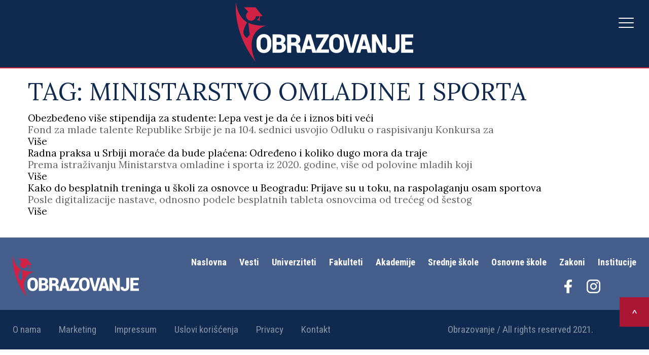

--- FILE ---
content_type: text/html; charset=UTF-8
request_url: https://obrazovanje.srbijadanas.com/tag/ministarstvo-omladine-i-sporta/
body_size: 6643
content:
<!DOCTYPE html>
<html lang="sr">
<head>
<meta charset="UTF-8">
<meta name="viewport" content="width=device-width, initial-scale=1, maximum-scale=1, user-scalable=0">
<link rel="preconnect" href="https://fonts.gstatic.com">
<link href="https://fonts.googleapis.com/css2?family=Lora:wght@400;700&family=Roboto+Condensed:wght@400;700&display=swap" rel="stylesheet">
<title>Obezbeđeno više stipendija za studente: Lepa vest je da će i iznos biti veći</title>
<meta name='robots' content='index, follow, max-image-preview:large, max-snippet:-1, max-video-preview:-1' />
<!-- This site is optimized with the Yoast SEO plugin v17.2.1 - https://yoast.com/wordpress/plugins/seo/ -->
<link rel="canonical" href="https://obrazovanje.srbijadanas.com/tag/ministarstvo-omladine-i-sporta/" />
<meta property="og:locale" content="en_US" />
<meta property="og:type" content="article" />
<meta property="og:title" content="Ministarstvo omladine i sporta Archives - Obrazovanje" />
<meta property="og:url" content="https://obrazovanje.srbijadanas.com/tag/ministarstvo-omladine-i-sporta/" />
<meta property="og:site_name" content="Obrazovanje" />
<meta name="twitter:card" content="summary_large_image" />
<script type="application/ld+json" class="yoast-schema-graph">{"@context":"https://schema.org","@graph":[{"@type":"WebSite","@id":"https://obrazovanje.srbijadanas.com/#website","url":"https://obrazovanje.srbijadanas.com/","name":"Obrazovanje","description":"Just another WordPress site","potentialAction":[{"@type":"SearchAction","target":{"@type":"EntryPoint","urlTemplate":"https://obrazovanje.srbijadanas.com/?s={search_term_string}"},"query-input":"required name=search_term_string"}],"inLanguage":"en-US"},{"@type":"CollectionPage","@id":"https://obrazovanje.srbijadanas.com/tag/ministarstvo-omladine-i-sporta/#webpage","url":"https://obrazovanje.srbijadanas.com/tag/ministarstvo-omladine-i-sporta/","name":"Ministarstvo omladine i sporta Archives - Obrazovanje","isPartOf":{"@id":"https://obrazovanje.srbijadanas.com/#website"},"breadcrumb":{"@id":"https://obrazovanje.srbijadanas.com/tag/ministarstvo-omladine-i-sporta/#breadcrumb"},"inLanguage":"en-US","potentialAction":[{"@type":"ReadAction","target":["https://obrazovanje.srbijadanas.com/tag/ministarstvo-omladine-i-sporta/"]}]},{"@type":"BreadcrumbList","@id":"https://obrazovanje.srbijadanas.com/tag/ministarstvo-omladine-i-sporta/#breadcrumb","itemListElement":[{"@type":"ListItem","position":1,"name":"Home","item":"https://obrazovanje.srbijadanas.com/"},{"@type":"ListItem","position":2,"name":"Ministarstvo omladine i sporta"}]}]}</script>
<!-- / Yoast SEO plugin. -->
<link rel='dns-prefetch' href='//obrazovanje.srbijadanas.com' />
<link rel="alternate" type="application/rss+xml" title="Obrazovanje &raquo; Ministarstvo omladine i sporta Tag Feed" href="https://obrazovanje.srbijadanas.com/tag/ministarstvo-omladine-i-sporta/feed/" />
<!-- <link rel='stylesheet' id='wp-block-library-css' href='https://obrazovanje.srbijadanas.com/wp-includes/css/dist/block-library/style.min.css?ver=6.5.2' type='text/css' media='all' /> -->
<link rel="stylesheet" type="text/css" href="//obrazovanje.srbijadanas.com/wp-content/cache/wpfc-minified/mox7wrl4/4m0cc.css" media="all"/>
<style id='classic-theme-styles-inline-css' type='text/css'>
/*! This file is auto-generated */
.wp-block-button__link{color:#fff;background-color:#32373c;border-radius:9999px;box-shadow:none;text-decoration:none;padding:calc(.667em + 2px) calc(1.333em + 2px);font-size:1.125em}.wp-block-file__button{background:#32373c;color:#fff;text-decoration:none}
</style>
<style id='global-styles-inline-css' type='text/css'>
body{--wp--preset--color--black: #000000;--wp--preset--color--cyan-bluish-gray: #abb8c3;--wp--preset--color--white: #ffffff;--wp--preset--color--pale-pink: #f78da7;--wp--preset--color--vivid-red: #cf2e2e;--wp--preset--color--luminous-vivid-orange: #ff6900;--wp--preset--color--luminous-vivid-amber: #fcb900;--wp--preset--color--light-green-cyan: #7bdcb5;--wp--preset--color--vivid-green-cyan: #00d084;--wp--preset--color--pale-cyan-blue: #8ed1fc;--wp--preset--color--vivid-cyan-blue: #0693e3;--wp--preset--color--vivid-purple: #9b51e0;--wp--preset--gradient--vivid-cyan-blue-to-vivid-purple: linear-gradient(135deg,rgba(6,147,227,1) 0%,rgb(155,81,224) 100%);--wp--preset--gradient--light-green-cyan-to-vivid-green-cyan: linear-gradient(135deg,rgb(122,220,180) 0%,rgb(0,208,130) 100%);--wp--preset--gradient--luminous-vivid-amber-to-luminous-vivid-orange: linear-gradient(135deg,rgba(252,185,0,1) 0%,rgba(255,105,0,1) 100%);--wp--preset--gradient--luminous-vivid-orange-to-vivid-red: linear-gradient(135deg,rgba(255,105,0,1) 0%,rgb(207,46,46) 100%);--wp--preset--gradient--very-light-gray-to-cyan-bluish-gray: linear-gradient(135deg,rgb(238,238,238) 0%,rgb(169,184,195) 100%);--wp--preset--gradient--cool-to-warm-spectrum: linear-gradient(135deg,rgb(74,234,220) 0%,rgb(151,120,209) 20%,rgb(207,42,186) 40%,rgb(238,44,130) 60%,rgb(251,105,98) 80%,rgb(254,248,76) 100%);--wp--preset--gradient--blush-light-purple: linear-gradient(135deg,rgb(255,206,236) 0%,rgb(152,150,240) 100%);--wp--preset--gradient--blush-bordeaux: linear-gradient(135deg,rgb(254,205,165) 0%,rgb(254,45,45) 50%,rgb(107,0,62) 100%);--wp--preset--gradient--luminous-dusk: linear-gradient(135deg,rgb(255,203,112) 0%,rgb(199,81,192) 50%,rgb(65,88,208) 100%);--wp--preset--gradient--pale-ocean: linear-gradient(135deg,rgb(255,245,203) 0%,rgb(182,227,212) 50%,rgb(51,167,181) 100%);--wp--preset--gradient--electric-grass: linear-gradient(135deg,rgb(202,248,128) 0%,rgb(113,206,126) 100%);--wp--preset--gradient--midnight: linear-gradient(135deg,rgb(2,3,129) 0%,rgb(40,116,252) 100%);--wp--preset--font-size--small: 13px;--wp--preset--font-size--medium: 20px;--wp--preset--font-size--large: 36px;--wp--preset--font-size--x-large: 42px;--wp--preset--spacing--20: 0.44rem;--wp--preset--spacing--30: 0.67rem;--wp--preset--spacing--40: 1rem;--wp--preset--spacing--50: 1.5rem;--wp--preset--spacing--60: 2.25rem;--wp--preset--spacing--70: 3.38rem;--wp--preset--spacing--80: 5.06rem;--wp--preset--shadow--natural: 6px 6px 9px rgba(0, 0, 0, 0.2);--wp--preset--shadow--deep: 12px 12px 50px rgba(0, 0, 0, 0.4);--wp--preset--shadow--sharp: 6px 6px 0px rgba(0, 0, 0, 0.2);--wp--preset--shadow--outlined: 6px 6px 0px -3px rgba(255, 255, 255, 1), 6px 6px rgba(0, 0, 0, 1);--wp--preset--shadow--crisp: 6px 6px 0px rgba(0, 0, 0, 1);}:where(.is-layout-flex){gap: 0.5em;}:where(.is-layout-grid){gap: 0.5em;}body .is-layout-flow > .alignleft{float: left;margin-inline-start: 0;margin-inline-end: 2em;}body .is-layout-flow > .alignright{float: right;margin-inline-start: 2em;margin-inline-end: 0;}body .is-layout-flow > .aligncenter{margin-left: auto !important;margin-right: auto !important;}body .is-layout-constrained > .alignleft{float: left;margin-inline-start: 0;margin-inline-end: 2em;}body .is-layout-constrained > .alignright{float: right;margin-inline-start: 2em;margin-inline-end: 0;}body .is-layout-constrained > .aligncenter{margin-left: auto !important;margin-right: auto !important;}body .is-layout-constrained > :where(:not(.alignleft):not(.alignright):not(.alignfull)){max-width: var(--wp--style--global--content-size);margin-left: auto !important;margin-right: auto !important;}body .is-layout-constrained > .alignwide{max-width: var(--wp--style--global--wide-size);}body .is-layout-flex{display: flex;}body .is-layout-flex{flex-wrap: wrap;align-items: center;}body .is-layout-flex > *{margin: 0;}body .is-layout-grid{display: grid;}body .is-layout-grid > *{margin: 0;}:where(.wp-block-columns.is-layout-flex){gap: 2em;}:where(.wp-block-columns.is-layout-grid){gap: 2em;}:where(.wp-block-post-template.is-layout-flex){gap: 1.25em;}:where(.wp-block-post-template.is-layout-grid){gap: 1.25em;}.has-black-color{color: var(--wp--preset--color--black) !important;}.has-cyan-bluish-gray-color{color: var(--wp--preset--color--cyan-bluish-gray) !important;}.has-white-color{color: var(--wp--preset--color--white) !important;}.has-pale-pink-color{color: var(--wp--preset--color--pale-pink) !important;}.has-vivid-red-color{color: var(--wp--preset--color--vivid-red) !important;}.has-luminous-vivid-orange-color{color: var(--wp--preset--color--luminous-vivid-orange) !important;}.has-luminous-vivid-amber-color{color: var(--wp--preset--color--luminous-vivid-amber) !important;}.has-light-green-cyan-color{color: var(--wp--preset--color--light-green-cyan) !important;}.has-vivid-green-cyan-color{color: var(--wp--preset--color--vivid-green-cyan) !important;}.has-pale-cyan-blue-color{color: var(--wp--preset--color--pale-cyan-blue) !important;}.has-vivid-cyan-blue-color{color: var(--wp--preset--color--vivid-cyan-blue) !important;}.has-vivid-purple-color{color: var(--wp--preset--color--vivid-purple) !important;}.has-black-background-color{background-color: var(--wp--preset--color--black) !important;}.has-cyan-bluish-gray-background-color{background-color: var(--wp--preset--color--cyan-bluish-gray) !important;}.has-white-background-color{background-color: var(--wp--preset--color--white) !important;}.has-pale-pink-background-color{background-color: var(--wp--preset--color--pale-pink) !important;}.has-vivid-red-background-color{background-color: var(--wp--preset--color--vivid-red) !important;}.has-luminous-vivid-orange-background-color{background-color: var(--wp--preset--color--luminous-vivid-orange) !important;}.has-luminous-vivid-amber-background-color{background-color: var(--wp--preset--color--luminous-vivid-amber) !important;}.has-light-green-cyan-background-color{background-color: var(--wp--preset--color--light-green-cyan) !important;}.has-vivid-green-cyan-background-color{background-color: var(--wp--preset--color--vivid-green-cyan) !important;}.has-pale-cyan-blue-background-color{background-color: var(--wp--preset--color--pale-cyan-blue) !important;}.has-vivid-cyan-blue-background-color{background-color: var(--wp--preset--color--vivid-cyan-blue) !important;}.has-vivid-purple-background-color{background-color: var(--wp--preset--color--vivid-purple) !important;}.has-black-border-color{border-color: var(--wp--preset--color--black) !important;}.has-cyan-bluish-gray-border-color{border-color: var(--wp--preset--color--cyan-bluish-gray) !important;}.has-white-border-color{border-color: var(--wp--preset--color--white) !important;}.has-pale-pink-border-color{border-color: var(--wp--preset--color--pale-pink) !important;}.has-vivid-red-border-color{border-color: var(--wp--preset--color--vivid-red) !important;}.has-luminous-vivid-orange-border-color{border-color: var(--wp--preset--color--luminous-vivid-orange) !important;}.has-luminous-vivid-amber-border-color{border-color: var(--wp--preset--color--luminous-vivid-amber) !important;}.has-light-green-cyan-border-color{border-color: var(--wp--preset--color--light-green-cyan) !important;}.has-vivid-green-cyan-border-color{border-color: var(--wp--preset--color--vivid-green-cyan) !important;}.has-pale-cyan-blue-border-color{border-color: var(--wp--preset--color--pale-cyan-blue) !important;}.has-vivid-cyan-blue-border-color{border-color: var(--wp--preset--color--vivid-cyan-blue) !important;}.has-vivid-purple-border-color{border-color: var(--wp--preset--color--vivid-purple) !important;}.has-vivid-cyan-blue-to-vivid-purple-gradient-background{background: var(--wp--preset--gradient--vivid-cyan-blue-to-vivid-purple) !important;}.has-light-green-cyan-to-vivid-green-cyan-gradient-background{background: var(--wp--preset--gradient--light-green-cyan-to-vivid-green-cyan) !important;}.has-luminous-vivid-amber-to-luminous-vivid-orange-gradient-background{background: var(--wp--preset--gradient--luminous-vivid-amber-to-luminous-vivid-orange) !important;}.has-luminous-vivid-orange-to-vivid-red-gradient-background{background: var(--wp--preset--gradient--luminous-vivid-orange-to-vivid-red) !important;}.has-very-light-gray-to-cyan-bluish-gray-gradient-background{background: var(--wp--preset--gradient--very-light-gray-to-cyan-bluish-gray) !important;}.has-cool-to-warm-spectrum-gradient-background{background: var(--wp--preset--gradient--cool-to-warm-spectrum) !important;}.has-blush-light-purple-gradient-background{background: var(--wp--preset--gradient--blush-light-purple) !important;}.has-blush-bordeaux-gradient-background{background: var(--wp--preset--gradient--blush-bordeaux) !important;}.has-luminous-dusk-gradient-background{background: var(--wp--preset--gradient--luminous-dusk) !important;}.has-pale-ocean-gradient-background{background: var(--wp--preset--gradient--pale-ocean) !important;}.has-electric-grass-gradient-background{background: var(--wp--preset--gradient--electric-grass) !important;}.has-midnight-gradient-background{background: var(--wp--preset--gradient--midnight) !important;}.has-small-font-size{font-size: var(--wp--preset--font-size--small) !important;}.has-medium-font-size{font-size: var(--wp--preset--font-size--medium) !important;}.has-large-font-size{font-size: var(--wp--preset--font-size--large) !important;}.has-x-large-font-size{font-size: var(--wp--preset--font-size--x-large) !important;}
.wp-block-navigation a:where(:not(.wp-element-button)){color: inherit;}
:where(.wp-block-post-template.is-layout-flex){gap: 1.25em;}:where(.wp-block-post-template.is-layout-grid){gap: 1.25em;}
:where(.wp-block-columns.is-layout-flex){gap: 2em;}:where(.wp-block-columns.is-layout-grid){gap: 2em;}
.wp-block-pullquote{font-size: 1.5em;line-height: 1.6;}
</style>
<!-- <link rel='stylesheet' id='styles-css' href='https://obrazovanje.srbijadanas.com/wp-content/themes/obrazovanje/css/styles.css?ver=1.1' type='text/css' media='all' /> -->
<link rel="stylesheet" type="text/css" href="//obrazovanje.srbijadanas.com/wp-content/cache/wpfc-minified/kbokp0y4/4m0cc.css" media="all"/>
<script type="text/javascript" src="https://obrazovanje.srbijadanas.com/wp-includes/js/jquery/jquery.min.js?ver=3.7.1" id="jquery-core-js"></script>
<script type="text/javascript" src="https://obrazovanje.srbijadanas.com/wp-includes/js/jquery/jquery-migrate.min.js?ver=3.4.1" id="jquery-migrate-js"></script>
<link rel="https://api.w.org/" href="https://obrazovanje.srbijadanas.com/wp-json/" /><link rel="alternate" type="application/json" href="https://obrazovanje.srbijadanas.com/wp-json/wp/v2/tags/705" /><link rel="EditURI" type="application/rsd+xml" title="RSD" href="https://obrazovanje.srbijadanas.com/xmlrpc.php?rsd" />
<meta name="generator" content="WordPress 6.5.2" />
<!-- GA Google Analytics @ https://m0n.co/ga -->
<script async src="https://www.googletagmanager.com/gtag/js?id=UA-50329518-1"></script>
<script>
window.dataLayer = window.dataLayer || [];
function gtag(){dataLayer.push(arguments);}
gtag('js', new Date());
gtag('config', 'UA-50329518-1');
</script>
<script>
document.documentElement.className = document.documentElement.className.replace( 'no-js', 'js' );
</script>
<style>
.no-js img.lazyload { display: none; }
figure.wp-block-image img.lazyloading { min-width: 150px; }
.lazyload, .lazyloading { opacity: 0; }
.lazyloaded {
opacity: 1;
transition: opacity 400ms;
transition-delay: 0ms;
}
</style>
<style type="text/css" id="wp-custom-css">
.main-site-link {
display: block;
margin: 0 auto 20px;
width: 150px;
}
@media (min-width: 1460px) {
#header #header-menu {
margin-left: 20px !important;
margin-top: 0;
display: flex;
align-items: center;
}
.main-site-link {
margin-bottom: 0;
max-width: 100px;
margin-left: 20px;
}
#header .container {
display: flex;
align-items: center;
}
#header-logo img {
max-width: 250px;
}
}		</style>
<script>
if (window.innerWidth > 1024) {
var aklawidgets = ['g7kgODv','bkNMGJV','sdside1'];
} else {
var aklawidgets = ['MLWeczy','bkNMGJV'];
}
</script>
<script async src="https://s.aklamator.com/i/w.js"></script>
<!-- (C)2000-2021 Gemius SA - gemiusPrism  / srbijadanas.com/Obrazovanje -->
<script type="text/javascript">
<!--//--><![CDATA[//><!--
var pp_gemius_identifier = 'cjHq74tFmyTDNvaiUAK2NmXFDfXBfk_DIigBrkJHu0T.l7';
// lines below shouldn't be edited
function gemius_pending(i) { window[i] = window[i] || function() {var x = window[i+'_pdata'] = window[i+'_pdata'] || []; x[x.length]=arguments;};};gemius_pending('gemius_hit'); gemius_pending('gemius_event'); gemius_pending('pp_gemius_hit'); gemius_pending('pp_gemius_event');(function(d,t) {try {var gt=d.createElement(t),s=d.getElementsByTagName(t)[0],l='http'+((location.protocol=='https:')?'s':''); gt.setAttribute('async','async');gt.setAttribute('defer','defer'); gt.src=l+'://gars.hit.gemius.pl/xgemius.js'; s.parentNode.insertBefore(gt,s);} catch (e) {}})(document,'script');
//--><!]]>
</script>
</head>
<body data-rsssl=1 class="archive tag tag-ministarstvo-omladine-i-sporta tag-705">
<div id="fb-root"></div>
<script async defer crossorigin="anonymous" src="https://connect.facebook.net/en_US/sdk.js#xfbml=1&version=v11.0&appId=205171036331332&autoLogAppEvents=1" nonce="oeDRBqQv"></script>
<div id="header">
<div class="container">
<div id="header-logo">
<a href="https://obrazovanje.srbijadanas.com"><img  data-src='https://obrazovanje.srbijadanas.com/wp-content/uploads/2021/05/logo-obrazovanje.png' class='lazyload' src='[data-uri]'><noscript><img src="https://obrazovanje.srbijadanas.com/wp-content/uploads/2021/05/logo-obrazovanje.png"></noscript></a>
</div>
<div id="header-menu">
<div class="menu-header-container"><ul id="menu-header" class="menu"><li id="menu-item-23" class="menu-item menu-item-type-custom menu-item-object-custom menu-item-23"><a href="/">Naslovna</a></li>
<li id="menu-item-239" class="menu-item menu-item-type-post_type menu-item-object-page menu-item-239"><a href="https://obrazovanje.srbijadanas.com/vesti/">Vesti</a></li>
<li id="menu-item-171" class="menu-item menu-item-type-post_type menu-item-object-page menu-item-171"><a href="https://obrazovanje.srbijadanas.com/univerziteti-u-srbiji/">Univerziteti</a></li>
<li id="menu-item-170" class="menu-item menu-item-type-post_type menu-item-object-page menu-item-170"><a href="https://obrazovanje.srbijadanas.com/fakulteti-u-srbiji/">Fakulteti</a></li>
<li id="menu-item-169" class="menu-item menu-item-type-post_type menu-item-object-page menu-item-169"><a href="https://obrazovanje.srbijadanas.com/akademije-u-srbiji/">Akademije</a></li>
<li id="menu-item-226" class="menu-item menu-item-type-post_type menu-item-object-page menu-item-226"><a href="https://obrazovanje.srbijadanas.com/srednje-skole-u-srbiji/">Srednje škole</a></li>
<li id="menu-item-227" class="menu-item menu-item-type-post_type menu-item-object-page menu-item-227"><a href="https://obrazovanje.srbijadanas.com/osnovne-skole-u-srbiji/">Osnovne škole</a></li>
<li id="menu-item-238" class="menu-item menu-item-type-post_type menu-item-object-page menu-item-238"><a href="https://obrazovanje.srbijadanas.com/zakoni/">Zakoni</a></li>
<li id="menu-item-237" class="menu-item menu-item-type-post_type menu-item-object-page menu-item-237"><a href="https://obrazovanje.srbijadanas.com/institucije/">Institucije</a></li>
</ul></div>            <a href="https://www.srbijadanas.com" class="main-site-link">
<img  alt="SrbijaDanas logo" data-src="https://obrazovanje.srbijadanas.com/wp-content/themes/obrazovanje/img/SD-Logo.png" class="lazyload" src="[data-uri]"><noscript><img src="https://obrazovanje.srbijadanas.com/wp-content/themes/obrazovanje/img/SD-Logo.png" alt="SrbijaDanas logo"></noscript>
</a>
</div>
<div id="hamburger">
<span></span>
<span></span>
<span></span>
</div>
</div>
</div><div id="content" class="container archive">
<h1>Tag: <span>Ministarstvo omladine i sporta</span></h1>
<div class="news">
<a href="https://obrazovanje.srbijadanas.com/obezbedeno-vise-stipendija-za-studente-lepa-vest-je-da-ce-i-iznos-biti-veci/">Obezbeđeno više stipendija za studente: Lepa vest je da će i iznos biti veći</a>
<p>
Fond za mlade talente Republike Srbije je na 104. sednici usvojio Odluku o raspisivanju Konkursa za</p>
<a class="arrow" href="https://obrazovanje.srbijadanas.com/obezbedeno-vise-stipendija-za-studente-lepa-vest-je-da-ce-i-iznos-biti-veci/">Više</a>
</div>
<div class="news">
<a href="https://obrazovanje.srbijadanas.com/radna-praksa-u-srbiji-morace-da-bude-placena-odredeno-i-koliko-dugo-mora-da-traje/">Radna praksa u Srbiji moraće da bude plaćena: Određeno i koliko dugo mora da traje</a>
<p>
Prema istraživanju Ministarstva omladine i sporta iz 2020. godine, više od polovine mladih koji</p>
<a class="arrow" href="https://obrazovanje.srbijadanas.com/radna-praksa-u-srbiji-morace-da-bude-placena-odredeno-i-koliko-dugo-mora-da-traje/">Više</a>
</div>
<div class="news">
<a href="https://obrazovanje.srbijadanas.com/kako-do-besplatnih-treninga-u-skoli-za-osnovce-u-beogradu-prijave-su-u-toku-na-raspolaganju-osam-sportova/">Kako do besplatnih treninga u školi za osnovce u Beogradu: Prijave su u toku, na raspolaganju osam sportova</a>
<p>
Posle digitalizacije nastave, odnosno podele besplatnih tableta osnovcima od trećeg od šestog</p>
<a class="arrow" href="https://obrazovanje.srbijadanas.com/kako-do-besplatnih-treninga-u-skoli-za-osnovce-u-beogradu-prijave-su-u-toku-na-raspolaganju-osam-sportova/">Više</a>
</div>
</div>
<div id="footer">
<div id="footer-top">
<div class="container">
<div id="footer-menu-top"><div class="menu-header-container"><ul id="menu-header-1" class="menu"><li class="menu-item menu-item-type-custom menu-item-object-custom menu-item-23"><a href="/">Naslovna</a></li>
<li class="menu-item menu-item-type-post_type menu-item-object-page menu-item-239"><a href="https://obrazovanje.srbijadanas.com/vesti/">Vesti</a></li>
<li class="menu-item menu-item-type-post_type menu-item-object-page menu-item-171"><a href="https://obrazovanje.srbijadanas.com/univerziteti-u-srbiji/">Univerziteti</a></li>
<li class="menu-item menu-item-type-post_type menu-item-object-page menu-item-170"><a href="https://obrazovanje.srbijadanas.com/fakulteti-u-srbiji/">Fakulteti</a></li>
<li class="menu-item menu-item-type-post_type menu-item-object-page menu-item-169"><a href="https://obrazovanje.srbijadanas.com/akademije-u-srbiji/">Akademije</a></li>
<li class="menu-item menu-item-type-post_type menu-item-object-page menu-item-226"><a href="https://obrazovanje.srbijadanas.com/srednje-skole-u-srbiji/">Srednje škole</a></li>
<li class="menu-item menu-item-type-post_type menu-item-object-page menu-item-227"><a href="https://obrazovanje.srbijadanas.com/osnovne-skole-u-srbiji/">Osnovne škole</a></li>
<li class="menu-item menu-item-type-post_type menu-item-object-page menu-item-238"><a href="https://obrazovanje.srbijadanas.com/zakoni/">Zakoni</a></li>
<li class="menu-item menu-item-type-post_type menu-item-object-page menu-item-237"><a href="https://obrazovanje.srbijadanas.com/institucije/">Institucije</a></li>
</ul></div></div>
<div>
<div id="footer-logo">
<img  data-src='https://obrazovanje.srbijadanas.com/wp-content/uploads/2021/05/obrazovanje.png' class='lazyload' src='[data-uri]'><noscript><img src="https://obrazovanje.srbijadanas.com/wp-content/uploads/2021/05/obrazovanje.png"></noscript>
</div>
<div id="footer-social">
<a href=https://www.facebook.com/obrazovanjesd><img src=https://obrazovanje.srbijadanas.com/wp-content/uploads/2021/05/facebook.png></a><a href=https://www.instagram.com/obrazovanje.sd><img src=https://obrazovanje.srbijadanas.com/wp-content/uploads/2021/05/instagram.png></a>                </div>
</div>
<div class="clear"></div>
</div>
</div>
<div id="footer-bottom">
<div class="container">
<div id="footer-menu-bottom"><div class="menu-footer-container"><ul id="menu-footer" class="menu"><li id="menu-item-256" class="menu-item menu-item-type-post_type menu-item-object-page menu-item-256"><a href="https://obrazovanje.srbijadanas.com/o-nama/">O nama</a></li>
<li id="menu-item-255" class="menu-item menu-item-type-post_type menu-item-object-page menu-item-255"><a href="https://obrazovanje.srbijadanas.com/marketing/">Marketing</a></li>
<li id="menu-item-254" class="menu-item menu-item-type-post_type menu-item-object-page menu-item-254"><a href="https://obrazovanje.srbijadanas.com/impressum/">Impressum</a></li>
<li id="menu-item-253" class="menu-item menu-item-type-post_type menu-item-object-page menu-item-253"><a href="https://obrazovanje.srbijadanas.com/uslovi-koriscenja/">Uslovi korišćenja</a></li>
<li id="menu-item-2326" class="menu-item menu-item-type-post_type menu-item-object-page menu-item-privacy-policy menu-item-2326"><a rel="privacy-policy" href="https://obrazovanje.srbijadanas.com/privacy-policy/">Privacy</a></li>
<li id="menu-item-252" class="menu-item menu-item-type-post_type menu-item-object-page menu-item-252"><a href="https://obrazovanje.srbijadanas.com/kontakt/">Kontakt</a></li>
</ul></div></div>
<div id="copyright">Obrazovanje / All rights reserved 2021.</div>
<div class="clear"></div>
<a href="#" id="scroll-top">></a>
</div>
</div>
</div>
<script type="text/javascript" src="https://obrazovanje.srbijadanas.com/wp-content/themes/obrazovanje/js/custom.js?ver=1.1" id="custom-js"></script>
<script type="text/javascript" src="https://obrazovanje.srbijadanas.com/wp-content/themes/obrazovanje/js/animate.js?ver=1.1" id="animate-js"></script>
<script type="text/javascript" src="https://obrazovanje.srbijadanas.com/wp-content/plugins/wp-smushit/app/assets/js/smush-lazy-load.min.js?ver=3.9.0" id="smush-lazy-load-js"></script>
</body>
</html><!-- WP Fastest Cache file was created in 0.049462080001831 seconds, on 18-04-24 13:44:37 --><!-- via php -->

--- FILE ---
content_type: text/css
request_url: https://obrazovanje.srbijadanas.com/wp-content/cache/wpfc-minified/kbokp0y4/4m0cc.css
body_size: 32397
content:
.container {
max-width: 1170px;
margin-left: auto;
margin-right: auto;
position: relative; }
@media (max-width: 1780px) {
.container {
padding: 0 25px; } }
@media (max-width: 991px) {
.container {
padding: 0 30px; } }
.row {
position: relative;
width: 100%; }
.row [class^="col"] {
float: left;
min-height: 1px; }
.row [class^="col"]:first-child {
margin-left: 0; }
.row [class^="col"]:last-child {
margin-right: 0; }
.row::after {
content: "";
display: table;
clear: both; }
.col-1,
.col-2,
.col-25,
.col-3,
.col-4,
.col-5,
.col-6,
.col-7,
.col-8,
.col-9,
.col-10,
.col-11,
.col-12 {
width: 100%; }
.hidden-sm {
display: none; }
@media (min-width: 992px) {
.col-1 {
width: 8.33333%; }
.col-2 {
width: 16.66667%; }
.col-25 {
width: 20%; }
.col-3 {
width: 25%; }
.col-4 {
width: 33.33333%; }
.col-5 {
width: 41.66667%; }
.col-6 {
width: 50%; }
.col-7 {
width: 58.33333%; }
.col-8 {
width: 66.66667%; }
.col-9 {
width: 75%; }
.col-10 {
width: 83.33333%; }
.col-11 {
width: 91.66667%; }
.col-12 {
width: 100%; }
.hidden-sm {
display: block; } }
* {
margin: 0;
padding: 0; }
*:focus {
outline: none !important; }
html {
overflow-x: hidden;
scroll-behavior: smooth; }
html.open {
overflow: hidden; }
body {
font-size: 18px;
line-height: 28px;
color: #000000;
font-family: 'Lora', serif;
text-rendering: optimizeLegibility;
-webkit-font-smoothing: antialiased;
overflow-x: hidden; }
@media (max-width: 991px) {
body {
font-size: 15px;
line-height: 24px; } }
h1 {
font-size: 48px;
line-height: 52px;
display: inline-block;
font-weight: 400;
margin-bottom: 15px;
color: #0f2a4e; }
@media (max-width: 991px) {
h1 {
font-size: 28px;
line-height: 32px; } }
h2 {
font-size: 36px;
line-height: 43px;
font-weight: 400; }
@media (max-width: 991px) {
h2 {
font-size: 24px;
line-height: 27px; } }
h3 {
font-size: 24px;
line-height: 27px; }
@media (max-width: 991px) {
h3 {
font-size: 18px;
line-height: 21px; } }
img {
max-width: 100%;
height: auto;
display: block; }
.wp-caption {
max-width: 100%; }
a {
text-decoration: none;
color: #000000; }
#header {
background: #0f2a4e;
display: inline-block;
width: 100%;
padding-top: 5px;
padding-bottom: 3px;
border-bottom: 2px #d12244 solid; }
#header .container {
max-width: 1430px; }
#header #header-logo {
float: left; }
@media (max-width: 1460px) {
#header #header-logo {
float: none;
text-align: center; }
#header #header-logo a {
display: inline-block; } }
@media (max-width: 991px) {
#header #header-logo a {
max-width: 175px; } }
#header #header-menu {
float: left;
margin-top: 70px;
margin-left: 90px; }
#header #header-menu li {
float: left;
list-style: none; }
#header #header-menu li a {
font-size: 18px;
color: #fff;
padding: 10px;
text-transform: uppercase;
font-family: 'Roboto Condensed', sans-serif;
font-weight: bold; }
#header #header-menu li.current_page_item a {
border-radius: 9px;
background: #c42540; }
@media (max-width: 1460px) {
#header #header-menu {
float: none;
display: none;
margin: 0;
margin-top: 30px; }
#header #header-menu li {
float: none;
margin-bottom: 20px;
text-align: center; } }
#content {
font-size: 19px;
line-height: 23px;
color: #636466;
margin-top: 20px; }
#content .col-8 {
padding-right: 10px;
-webkit-box-sizing: border-box;
box-sizing: border-box; }
@media (max-width: 991px) {
#content .col-8 {
padding-right: 0; } }
#content .col-8 #news-top {
font-family: 'Roboto Condensed', sans-serif;
color: #d12244;
text-transform: uppercase;
margin-bottom: 18px; }
#content .col-8 #news-top span {
float: right;
color: #020100;
opacity: .5; }
#content .col-8 #news-cat h2 {
color: #455e8b;
font-size: 28px;
line-height: 35px;
margin-bottom: 5px; }
#content .col-8 #featured-image {
margin-bottom: 25px; }
#content .col-8 h2 {
font-size: 24px;
line-height: 30px;
color: #d12244;
margin-bottom: 35px; }
#content .col-8 h3 {
color: #0f2a4e;
font-weight: bold;
font-size: 22px;
line-height: 26px; }
#content .col-8 p {
margin-bottom: 10px; }
#content .col-8 .col-6 .letter-wrap {
margin-bottom: 6px; }
#content .col-8 .col-6 .letter-wrap .letter {
font-size: 37px;
letter-spacing: 12px;
color: #fff;
display: block;
font-weight: 300;
font-family: "Roboto Condensed";
background: #e2e6ee;
padding: 12px 20px;
cursor: pointer; }
#content .col-8 .col-6 .letter-wrap .letter.open {
color: #0f2a4e; }
#content .col-8 .col-6 .letter-wrap .gradovi {
display: none;
margin: 15px 0; }
#content .col-8 .col-6 .letter-wrap .gradovi .grad a {
font-size: 15px;
line-height: 26px;
color: #0f2a4e;
font-weight: 300;
font-family: "Roboto Condensed";
padding: 0 20px;
text-transform: uppercase; }
#content .col-8 .col-6 .letter-wrap.open .letter {
color: #0f2a4e; }
@media (min-width: 992px) {
#content .col-8 .col-6:first-of-type .letter-wrap {
margin-right: 30px; } }
#content .col-4 {
padding-left: 20px;
-webkit-box-sizing: border-box;
box-sizing: border-box; }
@media (max-width: 991px) {
#content .col-4 {
padding-left: 0;
margin-top: 30px; } }
#content .col-4 #sidebar {
background: #0f2a4e;
padding: 17px; }
#content .col-4 #sidebar #social {
margin-top: 5px;
margin-bottom: 25px;
text-align: center; }
#content .col-4 #sidebar #social a {
display: inline-block;
width: 20%;
text-align: center; }
#content .col-4 #sidebar #social a img {
display: inline-block; }
#content .col-4 #sidebar #sidebar-menu {
margin-bottom: 25px; }
#content .col-4 #sidebar #sidebar-menu li {
list-style: none; }
#content .col-4 #sidebar #sidebar-menu li a {
background: #d12244;
color: #fff;
font-size: 24px;
padding: 21px;
display: block;
margin-bottom: 2px;
font-family: 'Roboto Condensed', sans-serif; }
#content .col-4 #sidebar #sidebar-menu li a::after {
content: '>';
float: right; }
#content .col-4 #sidebar #latest-news {
background: #455e8b;
border-top: 10px solid #d12244;
padding: 20px;
display: inline-block;
width: 100%;
-webkit-box-sizing: border-box;
box-sizing: border-box; }
#content .col-4 #sidebar #latest-news h2 {
font-size: 21px;
line-height: 24px;
margin-bottom: 20px;
color: #fff;
font-family: 'Roboto Condensed', sans-serif;
font-weight: bold;
float: left; }
#content .col-4 #sidebar #latest-news a {
float: right;
font-size: 15px;
text-transform: uppercase;
color: #d12244;
font-family: 'Roboto Condensed', sans-serif;
font-weight: bold; }
#content .col-4 #sidebar #latest-news .latest-news {
clear: both;
margin-bottom: 20px;
display: inline-block;
width: 100%;
-webkit-box-sizing: border-box;
box-sizing: border-box; }
#content .col-4 #sidebar #latest-news .latest-news:last-of-type {
margin-bottom: 0; }
#content .col-4 #sidebar #latest-news .latest-news .news-img {
float: left;
width: 75px;
margin-right: 10px; }
#content .col-4 #sidebar #latest-news .latest-news .news-title {
float: left;
width: 210px; }
#content .col-4 #sidebar #latest-news .latest-news .news-title span {
color: #d12244;
font-size: 15px;
display: block;
font-family: 'Roboto Condensed', sans-serif;
font-weight: bold; }
#content .col-4 #sidebar #latest-news .latest-news .news-title a {
font-family: 'Lora', serif;
font-weight: 400;
font-size: 17px;
color: #fff;
text-transform: none;
display: block;
float: none; }
#footer {
margin-top: 40px; }
#footer .container {
max-width: 1430px; }
#footer #footer-top {
background: #455e8b;
padding-top: 35px;
padding-bottom: 25px; }
@media (max-width: 991px) {
#footer #footer-top {
text-align: center; } }
#footer #footer-top #footer-menu-top {
float: right; }
@media (max-width: 991px) {
#footer #footer-top #footer-menu-top {
display: none; } }
#footer #footer-top #footer-menu-top li {
list-style: none;
display: inline-block;
margin-left: 50px; }
@media (max-width: 1300px) {
#footer #footer-top #footer-menu-top li {
margin-left: 20px; } }
#footer #footer-top #footer-menu-top li a {
font-family: 'Roboto Condensed', sans-serif;
font-weight: bold;
color: #fff;
font-size: 18px; }
#footer #footer-top #footer-logo {
max-width: 256px;
float: left; }
@media (max-width: 991px) {
#footer #footer-top #footer-logo {
display: none; } }
#footer #footer-top #footer-social {
position: absolute;
right: 85px;
bottom: 0; }
@media (max-width: 991px) {
#footer #footer-top #footer-social {
position: relative;
right: auto;
bottom: auto; } }
#footer #footer-top #footer-social a {
display: inline-block;
width: 50px;
text-align: center; }
#footer #footer-top #footer-social a img {
display: inline-block; }
#footer #footer-bottom {
background: #0f2a4e;
padding: 25px 0;
position: relative; }
#footer #footer-bottom #footer-menu-bottom {
float: left; }
@media (max-width: 991px) {
#footer #footer-bottom #footer-menu-bottom {
float: none; } }
#footer #footer-bottom #footer-menu-bottom li {
list-style: none;
display: inline-block; }
@media (max-width: 991px) {
#footer #footer-bottom #footer-menu-bottom li {
margin-bottom: 10px;
display: block; } }
#footer #footer-bottom #footer-menu-bottom li a {
font-family: 'Roboto Condensed', sans-serif;
color: #fff;
font-size: 19px;
opacity: .5;
margin-right: 30px; }
#footer #footer-bottom #copyright {
float: right;
font-family: 'Roboto Condensed', sans-serif;
color: #fff;
font-size: 19px;
opacity: .5;
margin-right: 85px; }
@media (max-width: 991px) {
#footer #footer-bottom #copyright {
text-align: center;
float: none;
margin: 0; } }
#footer #footer-bottom #scroll-top {
position: absolute;
background: #aa1634;
cursor: pointer;
bottom: 20px;
right: 0;
font-size: 20px;
line-height: 44px;
color: #ffffff;
font-weight: 400;
font-family: "Roboto Condensed";
-webkit-transform: rotate(-90deg);
-ms-transform: rotate(-90deg);
transform: rotate(-90deg);
padding: 7px 24px 7px 25px; }
@media (max-width: 991px) {
#footer #footer-bottom #scroll-top {
bottom: 40px; } }
.clear {
clear: both; }
.home #content {
margin-top: -3px; }
@media (max-width: 1460px) {
.home #content {
margin-top: 0; } }
.home #content #news-top {
padding: 25px;
background: #455e8b;
margin-bottom: 17px; }
.home #content #news-top .news-title {
padding-left: 50px;
-webkit-box-sizing: border-box;
box-sizing: border-box; }
.home #content #news-top .news-title .news-top {
font-size: 18px;
color: #d12244;
font-family: 'Roboto Condensed', sans-serif;
text-transform: uppercase; }
.home #content #news-top .news-title .news-top span {
float: right;
color: #fff;
opacity: .5; }
.home #content #news-top .news-title .news-cat {
font-size: 22px;
color: #fff;
margin-top: 35px;
margin-bottom: 65px; }
@media (max-width: 1200px) {
.home #content #news-top .news-title .news-cat {
margin-bottom: 20px; } }
@media (max-width: 991px) {
.home #content #news-top .news-title .news-cat {
margin-top: 15px; } }
.home #content #news-top .news-title a {
font-size: 35px;
letter-spacing: -1px;
line-height: 42px;
color: #ffffff;
font-weight: 400;
display: block;
margin-top: 20px; }
@media (max-width: 991px) {
.home #content #news-top .news-title a {
font-size: 30px;
line-height: 35px; } }
@media (max-width: 991px) {
.home #content #news-top .news-title {
padding-left: 0;
margin-top: 20px; } }
.home #content #news-middle .col-4 .middle-news, .home #content #news-bottom .col-4 .middle-news {
min-height: 400px; }
.home #content #news-middle .middle-news, .home #content #news-bottom .middle-news {
margin-bottom: 20px;
background: #e2e6ee; }
.home #content #news-middle .middle-news .news-img, .home #content #news-bottom .middle-news .news-img {
width: 60%;
float: left; }
@media (max-width: 991px) {
.home #content #news-middle .middle-news .news-img, .home #content #news-bottom .middle-news .news-img {
width: 100%;
float: none; } }
.home #content #news-middle .middle-news .news-title, .home #content #news-bottom .middle-news .news-title {
float: left;
width: 40%;
-webkit-box-sizing: border-box;
box-sizing: border-box; }
@media (max-width: 991px) {
.home #content #news-middle .middle-news .news-title, .home #content #news-bottom .middle-news .news-title {
width: 100%;
float: none; } }
.home #content #news-middle .middle-news .news-title .news-cat, .home #content #news-bottom .middle-news .news-title .news-cat {
background: #455e8b;
font-size: 20px;
color: #fff;
padding: 10px 20px; }
.home #content #news-middle .middle-news .news-title .news-top, .home #content #news-bottom .middle-news .news-title .news-top {
margin: 18px 20px 35px;
font-size: 16px;
color: #d12244;
text-transform: uppercase;
font-family: 'Roboto Condensed', sans-serif; }
@media (max-width: 991px) {
.home #content #news-middle .middle-news .news-title .news-top, .home #content #news-bottom .middle-news .news-title .news-top {
margin-bottom: 15px; } }
.home #content #news-middle .middle-news .news-title .news-top span, .home #content #news-bottom .middle-news .news-title .news-top span {
color: #414141;
opacity: .5;
float: right; }
.home #content #news-middle .middle-news .news-title a, .home #content #news-bottom .middle-news .news-title a {
margin: 0 20px;
color: #102a4f;
font-size: 24px;
line-height: 28px;
display: block; }
@media (max-width: 991px) {
.home #content #news-middle .middle-news .news-title a, .home #content #news-bottom .middle-news .news-title a {
height: auto;
margin-bottom: 10px;
font-size: 24px; } }
.home #content #news-middle .row .col-4, .home #content #news-bottom .row .col-4 {
padding: 0; }
.home #content #news-middle .row .col-4 .middle-news .news-cat, .home #content #news-bottom .row .col-4 .middle-news .news-cat {
background: #455e8b;
font-size: 20px;
color: #fff;
padding: 10px 20px; }
.home #content #news-middle .row .col-4 .middle-news .news-img, .home #content #news-bottom .row .col-4 .middle-news .news-img {
width: 100%;
float: none; }
.home #content #news-middle .row .col-4 .middle-news .news-title, .home #content #news-bottom .row .col-4 .middle-news .news-title {
float: none;
width: 100%;
padding: 15px 20px; }
.home #content #news-middle .row .col-4 .middle-news .news-title .news-top, .home #content #news-bottom .row .col-4 .middle-news .news-title .news-top {
margin: 0 0 20px 0; }
.home #content #news-middle .row .col-4 .middle-news .news-title a, .home #content #news-bottom .row .col-4 .middle-news .news-title a {
font-size: 20px;
line-height: 24px;
margin: 0;
width: 100%;
max-height: 146px;
overflow: hidden; }
.home #content #news-middle .row .col-4:nth-child(1), .home #content #news-bottom .row .col-4:nth-child(1) {
padding-right: 14px; }
@media (max-width: 991px) {
.home #content #news-middle .row .col-4:nth-child(1), .home #content #news-bottom .row .col-4:nth-child(1) {
padding: 0; } }
.home #content #news-middle .row .col-4:nth-child(2), .home #content #news-bottom .row .col-4:nth-child(2) {
padding-right: 7px;
padding-left: 7px; }
@media (max-width: 991px) {
.home #content #news-middle .row .col-4:nth-child(2), .home #content #news-bottom .row .col-4:nth-child(2) {
padding: 0; } }
.home #content #news-middle .row .col-4:nth-child(3), .home #content #news-bottom .row .col-4:nth-child(3) {
padding-left: 14px; }
@media (max-width: 991px) {
.home #content #news-middle .row .col-4:nth-child(3), .home #content #news-bottom .row .col-4:nth-child(3) {
padding: 0; } }
.single-univerzitet h1, .single-fakultet h1, .single-akademija h1, .single-osnovna-skola h1, .single-srednja-skola h1 {
text-transform: uppercase; }
.single-univerzitet #basic-info, .single-fakultet #basic-info, .single-akademija #basic-info, .single-osnovna-skola #basic-info, .single-srednja-skola #basic-info {
margin-bottom: 40px; }
.single-univerzitet #basic-info .col-6:first-of-type div, .single-fakultet #basic-info .col-6:first-of-type div, .single-akademija #basic-info .col-6:first-of-type div, .single-osnovna-skola #basic-info .col-6:first-of-type div, .single-srednja-skola #basic-info .col-6:first-of-type div {
padding-left: 80px;
font-size: 23px;
letter-spacing: 0px;
line-height: 25px;
color: #0f2a4e;
font-weight: 400;
font-family: "Roboto Condensed";
margin-bottom: 25px; }
.single-univerzitet #basic-info .col-6:first-of-type div#content-logo, .single-fakultet #basic-info .col-6:first-of-type div#content-logo, .single-akademija #basic-info .col-6:first-of-type div#content-logo, .single-osnovna-skola #basic-info .col-6:first-of-type div#content-logo, .single-srednja-skola #basic-info .col-6:first-of-type div#content-logo {
padding-left: 0;
margin-bottom: 40px; }
.single-univerzitet #basic-info .col-6:first-of-type div#address, .single-fakultet #basic-info .col-6:first-of-type div#address, .single-akademija #basic-info .col-6:first-of-type div#address, .single-osnovna-skola #basic-info .col-6:first-of-type div#address, .single-srednja-skola #basic-info .col-6:first-of-type div#address {
background: url(//obrazovanje.srbijadanas.com/wp-content/themes/obrazovanje/img/location.jpg) no-repeat 0 center; }
.single-univerzitet #basic-info .col-6:first-of-type div#phone, .single-fakultet #basic-info .col-6:first-of-type div#phone, .single-akademija #basic-info .col-6:first-of-type div#phone, .single-osnovna-skola #basic-info .col-6:first-of-type div#phone, .single-srednja-skola #basic-info .col-6:first-of-type div#phone {
background: url(//obrazovanje.srbijadanas.com/wp-content/themes/obrazovanje/img/phone.jpg) no-repeat 0 center;
padding-top: 10px; }
.single-univerzitet #basic-info .col-6:first-of-type div#email, .single-fakultet #basic-info .col-6:first-of-type div#email, .single-akademija #basic-info .col-6:first-of-type div#email, .single-osnovna-skola #basic-info .col-6:first-of-type div#email, .single-srednja-skola #basic-info .col-6:first-of-type div#email {
background: url(//obrazovanje.srbijadanas.com/wp-content/themes/obrazovanje/img/email.jpg) no-repeat 0 center;
padding-top: 10px; }
.single-univerzitet #basic-info .col-6:first-of-type div#website, .single-fakultet #basic-info .col-6:first-of-type div#website, .single-akademija #basic-info .col-6:first-of-type div#website, .single-osnovna-skola #basic-info .col-6:first-of-type div#website, .single-srednja-skola #basic-info .col-6:first-of-type div#website {
background: url(//obrazovanje.srbijadanas.com/wp-content/themes/obrazovanje/img/website.jpg) no-repeat 0 center;
padding-top: 10px; }
.single-univerzitet #basic-info .right-info, .single-fakultet #basic-info .right-info, .single-akademija #basic-info .right-info, .single-osnovna-skola #basic-info .right-info, .single-srednja-skola #basic-info .right-info {
text-align: right;
font-size: 21px;
line-height: 23px;
color: #0f2a4e;
font-weight: 700;
font-family: "Roboto Condensed";
margin-bottom: 4px;
background: url(//obrazovanje.srbijadanas.com/wp-content/themes/obrazovanje/img/greydient.jpg) repeat-y right 0;
padding: 5px 10px 5px 50px; }
.single-univerzitet #basic-info .right-info .label, .single-fakultet #basic-info .right-info .label, .single-akademija #basic-info .right-info .label, .single-osnovna-skola #basic-info .right-info .label, .single-srednja-skola #basic-info .right-info .label {
text-transform: uppercase;
font-size: 12px;
letter-spacing: 0px;
line-height: 22px;
color: #d12244;
font-weight: 700;
font-family: "Roboto Condensed"; }
.single-univerzitet .toggle, .single-fakultet .toggle, .single-akademija .toggle, .single-osnovna-skola .toggle, .single-srednja-skola .toggle {
margin-bottom: 10px; }
.single-univerzitet .toggle .toggle-content, .single-fakultet .toggle .toggle-content, .single-akademija .toggle .toggle-content, .single-osnovna-skola .toggle .toggle-content, .single-srednja-skola .toggle .toggle-content {
padding: 6px 8px;
background: #455e8b;
color: #fff;
cursor: pointer;
font-size: 18px;
font-weight: 400;
font-family: "Roboto Condensed";
-webkit-transition: all .3s ease-in-out;
-o-transition: all .3s ease-in-out;
transition: all .3s ease-in-out; }
.single-univerzitet .toggle .toggle-content span, .single-fakultet .toggle .toggle-content span, .single-akademija .toggle .toggle-content span, .single-osnovna-skola .toggle .toggle-content span, .single-srednja-skola .toggle .toggle-content span {
float: right; }
.single-univerzitet .toggle .toggle-content.open span, .single-fakultet .toggle .toggle-content.open span, .single-akademija .toggle .toggle-content.open span, .single-osnovna-skola .toggle .toggle-content.open span, .single-srednja-skola .toggle .toggle-content.open span {
-webkit-transform: rotate(90deg);
-ms-transform: rotate(90deg);
transform: rotate(90deg); }
.single-univerzitet .toggle .toggled-content, .single-fakultet .toggle .toggled-content, .single-akademija .toggle .toggled-content, .single-osnovna-skola .toggle .toggled-content, .single-srednja-skola .toggle .toggled-content {
margin-bottom: 20px;
padding-top: 35px; }
.single-univerzitet .toggle .toggled-content.no-padding, .single-fakultet .toggle .toggled-content.no-padding, .single-akademija .toggle .toggled-content.no-padding, .single-osnovna-skola .toggle .toggled-content.no-padding, .single-srednja-skola .toggle .toggled-content.no-padding {
padding-left: 0; }
.single-univerzitet .toggle .toggled-content.toggled-programi, .single-fakultet .toggle .toggled-content.toggled-programi, .single-akademija .toggle .toggled-content.toggled-programi, .single-osnovna-skola .toggle .toggled-content.toggled-programi, .single-srednja-skola .toggle .toggled-content.toggled-programi {
display: none; }
@media (max-width: 991px) {
.single-univerzitet .toggle .toggled-content, .single-fakultet .toggle .toggled-content, .single-akademija .toggle .toggled-content, .single-osnovna-skola .toggle .toggled-content, .single-srednja-skola .toggle .toggled-content {
padding-left: 0; } }
.single-univerzitet .toggle .toggled-content .fakultet, .single-fakultet .toggle .toggled-content .fakultet, .single-akademija .toggle .toggled-content .fakultet, .single-osnovna-skola .toggle .toggled-content .fakultet, .single-srednja-skola .toggle .toggled-content .fakultet {
display: block;
width: 50%;
float: left;
padding: 25px 15px 0 10px;
-webkit-box-sizing: border-box;
box-sizing: border-box; }
.single-univerzitet .toggle .toggled-content .fakultet a, .single-fakultet .toggle .toggled-content .fakultet a, .single-akademija .toggle .toggled-content .fakultet a, .single-osnovna-skola .toggle .toggled-content .fakultet a, .single-srednja-skola .toggle .toggled-content .fakultet a {
font-size: 22px;
color: #0f2a4e;
font-weight: 400;
font-family: "Roboto Condensed"; }
.single-univerzitet .toggle .toggled-content .fakultet:first-of-type, .single-univerzitet .toggle .toggled-content .fakultet:nth-child(2), .single-fakultet .toggle .toggled-content .fakultet:first-of-type, .single-fakultet .toggle .toggled-content .fakultet:nth-child(2), .single-akademija .toggle .toggled-content .fakultet:first-of-type, .single-akademija .toggle .toggled-content .fakultet:nth-child(2), .single-osnovna-skola .toggle .toggled-content .fakultet:first-of-type, .single-osnovna-skola .toggle .toggled-content .fakultet:nth-child(2), .single-srednja-skola .toggle .toggled-content .fakultet:first-of-type, .single-srednja-skola .toggle .toggled-content .fakultet:nth-child(2) {
padding-top: 0; }
.single-univerzitet .toggle .toggled-content .programi, .single-fakultet .toggle .toggled-content .programi, .single-akademija .toggle .toggled-content .programi, .single-osnovna-skola .toggle .toggled-content .programi, .single-srednja-skola .toggle .toggled-content .programi {
min-width: 100%; }
.single-univerzitet .toggle .toggled-content .programi thead tr th, .single-fakultet .toggle .toggled-content .programi thead tr th, .single-akademija .toggle .toggled-content .programi thead tr th, .single-osnovna-skola .toggle .toggled-content .programi thead tr th, .single-srednja-skola .toggle .toggled-content .programi thead tr th {
text-transform: uppercase;
text-align: left;
border-bottom: 1px solid #e2e6ee;
font-size: 10px;
line-height: 34px;
color: #455e8b;
font-weight: 400;
font-family: "Roboto Condensed"; }
.single-univerzitet .toggle .toggled-content .programi tbody tr td, .single-fakultet .toggle .toggled-content .programi tbody tr td, .single-akademija .toggle .toggled-content .programi tbody tr td, .single-osnovna-skola .toggle .toggled-content .programi tbody tr td, .single-srednja-skola .toggle .toggled-content .programi tbody tr td {
font-size: 15px;
line-height: 35px;
color: #0f2a4e;
font-weight: 400;
font-family: "Roboto Condensed"; }
.single-univerzitet .toggle .toggle-content.open, .single-fakultet .toggle .toggle-content.open, .single-akademija .toggle .toggle-content.open, .single-osnovna-skola .toggle .toggle-content.open, .single-srednja-skola .toggle .toggle-content.open {
background: #d12244; }
.single-univerzitet .toggle.blue .toggled-content, .single-fakultet .toggle.blue .toggled-content, .single-akademija .toggle.blue .toggled-content, .single-osnovna-skola .toggle.blue .toggled-content, .single-srednja-skola .toggle.blue .toggled-content {
display: none; }
.page-template-page-univerziteti #content .col-8 h1, .page-template-page-fakulteti #content .col-8 h1, .page-template-page-akademije #content .col-8 h1, .page-template-page-osnovne #content .col-8 h1, .page-template-page-srednje #content .col-8 h1 {
text-transform: uppercase; }
.page-template-page-univerziteti #content .col-8 h2, .page-template-page-fakulteti #content .col-8 h2, .page-template-page-akademije #content .col-8 h2, .page-template-page-osnovne #content .col-8 h2, .page-template-page-srednje #content .col-8 h2 {
font-size: 37px;
letter-spacing: 12px;
color: #ffffff;
font-weight: 300;
font-family: "Roboto Condensed";
background: #e2e6ee;
text-transform: uppercase;
padding: 3px 20px; }
@media (max-width: 991px) {
.page-template-page-univerziteti #content .col-8 h2, .page-template-page-fakulteti #content .col-8 h2, .page-template-page-akademije #content .col-8 h2, .page-template-page-osnovne #content .col-8 h2, .page-template-page-srednje #content .col-8 h2 {
font-size: 25px;
letter-spacing: 5px; } }
.page-template-page-univerziteti #content .col-8 #univerziteti .row, .page-template-page-univerziteti #content .col-8 #fakulteti .row, .page-template-page-univerziteti #content .col-8 #akademije .row, .page-template-page-fakulteti #content .col-8 #univerziteti .row, .page-template-page-fakulteti #content .col-8 #fakulteti .row, .page-template-page-fakulteti #content .col-8 #akademije .row, .page-template-page-akademije #content .col-8 #univerziteti .row, .page-template-page-akademije #content .col-8 #fakulteti .row, .page-template-page-akademije #content .col-8 #akademije .row, .page-template-page-osnovne #content .col-8 #univerziteti .row, .page-template-page-osnovne #content .col-8 #fakulteti .row, .page-template-page-osnovne #content .col-8 #akademije .row, .page-template-page-srednje #content .col-8 #univerziteti .row, .page-template-page-srednje #content .col-8 #fakulteti .row, .page-template-page-srednje #content .col-8 #akademije .row {
padding-bottom: 15px;
margin-bottom: 15px;
border-bottom: 2px solid #e2e6ee;
font-size: 23px;
color: #0f2a4e;
font-weight: 400;
font-family: "Roboto Condensed"; }
.page-template-page-univerziteti #content .col-8 #univerziteti .row .col-9, .page-template-page-univerziteti #content .col-8 #fakulteti .row .col-9, .page-template-page-univerziteti #content .col-8 #akademije .row .col-9, .page-template-page-fakulteti #content .col-8 #univerziteti .row .col-9, .page-template-page-fakulteti #content .col-8 #fakulteti .row .col-9, .page-template-page-fakulteti #content .col-8 #akademije .row .col-9, .page-template-page-akademije #content .col-8 #univerziteti .row .col-9, .page-template-page-akademije #content .col-8 #fakulteti .row .col-9, .page-template-page-akademije #content .col-8 #akademije .row .col-9, .page-template-page-osnovne #content .col-8 #univerziteti .row .col-9, .page-template-page-osnovne #content .col-8 #fakulteti .row .col-9, .page-template-page-osnovne #content .col-8 #akademije .row .col-9, .page-template-page-srednje #content .col-8 #univerziteti .row .col-9, .page-template-page-srednje #content .col-8 #fakulteti .row .col-9, .page-template-page-srednje #content .col-8 #akademije .row .col-9 {
-webkit-box-sizing: border-box;
box-sizing: border-box;
padding: 0 20px; }
@media (max-width: 991px) {
.page-template-page-univerziteti #content .col-8 #univerziteti .row .col-9, .page-template-page-univerziteti #content .col-8 #fakulteti .row .col-9, .page-template-page-univerziteti #content .col-8 #akademije .row .col-9, .page-template-page-fakulteti #content .col-8 #univerziteti .row .col-9, .page-template-page-fakulteti #content .col-8 #fakulteti .row .col-9, .page-template-page-fakulteti #content .col-8 #akademije .row .col-9, .page-template-page-akademije #content .col-8 #univerziteti .row .col-9, .page-template-page-akademije #content .col-8 #fakulteti .row .col-9, .page-template-page-akademije #content .col-8 #akademije .row .col-9, .page-template-page-osnovne #content .col-8 #univerziteti .row .col-9, .page-template-page-osnovne #content .col-8 #fakulteti .row .col-9, .page-template-page-osnovne #content .col-8 #akademije .row .col-9, .page-template-page-srednje #content .col-8 #univerziteti .row .col-9, .page-template-page-srednje #content .col-8 #fakulteti .row .col-9, .page-template-page-srednje #content .col-8 #akademije .row .col-9 {
padding: 0;
margin-bottom: 20px; } }
.page-template-page-univerziteti #content .col-8 #univerziteti .row a, .page-template-page-univerziteti #content .col-8 #fakulteti .row a, .page-template-page-univerziteti #content .col-8 #akademije .row a, .page-template-page-fakulteti #content .col-8 #univerziteti .row a, .page-template-page-fakulteti #content .col-8 #fakulteti .row a, .page-template-page-fakulteti #content .col-8 #akademije .row a, .page-template-page-akademije #content .col-8 #univerziteti .row a, .page-template-page-akademije #content .col-8 #fakulteti .row a, .page-template-page-akademije #content .col-8 #akademije .row a, .page-template-page-osnovne #content .col-8 #univerziteti .row a, .page-template-page-osnovne #content .col-8 #fakulteti .row a, .page-template-page-osnovne #content .col-8 #akademije .row a, .page-template-page-srednje #content .col-8 #univerziteti .row a, .page-template-page-srednje #content .col-8 #fakulteti .row a, .page-template-page-srednje #content .col-8 #akademije .row a {
font-size: 23px;
color: #0f2a4e;
font-weight: 400;
font-family: "Roboto Condensed"; }
.archive h1 {
text-transform: uppercase; }
#hamburger {
width: 30px;
height: 23px;
position: relative;
cursor: pointer;
position: fixed;
top: 0;
right: 75px;
background-color: transparent;
z-index: 5;
position: absolute;
top: 30px;
right: 30px;
display: none; }
@media (max-width: 1460px) {
#hamburger {
display: block; } }
#hamburger span {
z-index: 3;
display: block;
position: absolute;
height: 2px;
width: 100%;
background: #fff;
border-radius: 2px;
opacity: 1;
left: 0;
-webkit-transform: rotate(0deg);
-ms-transform: rotate(0deg);
transform: rotate(0deg);
-webkit-transition: .25s ease-in-out;
-o-transition: .25s ease-in-out;
transition: .25s ease-in-out; }
#hamburger span:first-child {
top: 0px; }
#hamburger span:nth-child(2) {
top: 9px; }
#hamburger span:nth-child(3) {
top: 18px; }
#hamburger.open span:first-child {
top: 9px;
-webkit-transform: rotate(135deg);
-ms-transform: rotate(135deg);
transform: rotate(135deg);
background-color: #fff; }
#hamburger.open span:nth-child(2) {
opacity: 0;
left: -30px;
-webkit-transition: .16s ease-in-out;
-o-transition: .16s ease-in-out;
transition: .16s ease-in-out; }
#hamburger.open span:nth-child(3) {
top: 9px;
-webkit-transform: rotate(-135deg);
-ms-transform: rotate(-135deg);
transform: rotate(-135deg);
background-color: #fff; }
.page-template-page-vesti .latest-news {
margin-bottom: 30px;
display: inline-block;
width: 100%; }
.page-template-page-vesti .latest-news .news-img {
float: left;
margin-right: 20px; }
#facebook-share {
float: left;
margin-right: 10px; }
#tags {
display: inline-block;
width: 100%;
margin: 30px 0; }
#tags .tag {
float: left;
margin-right: 5px; }
#tags .tag:last-of-type span {
display: none; }
#izvor {
margin-bottom: 30px; }
#linkovi div {
margin-bottom: 10px; }
#linkovi div a {
font-size: 17px;
color: #636466; }
#linkovi div a.thumb {
float: left;
max-width: 75px;
margin-right: 20px; }
.tax-gradovi_osnovne h1, .tax-gradovi_srednje h1 {
margin-bottom: 40px; }
.tax-gradovi_osnovne #content .col-8 .row, .tax-gradovi_srednje #content .col-8 .row {
padding-bottom: 15px;
margin-bottom: 15px;
border-bottom: 2px solid #e2e6ee; }
.tax-gradovi_osnovne #content .col-8 .row a, .tax-gradovi_srednje #content .col-8 .row a {
font-size: 23px;
color: #0f2a4e;
font-weight: 400;
font-family: "Roboto Condensed"; }

--- FILE ---
content_type: text/javascript;charset=UTF-8
request_url: https://c.aklamator.com/w3b/c/g7kgODv_bkNMGJV_sdside1?ai=h7K2Q8pJ
body_size: 71473
content:
console.log("v3.5");function aklareceivemessage(e){
            if (typeof e.data == 'string' && e.data.indexOf('ncid:') !=- 1) {
                var strid = e.data.replace('ncid:','');
                 var adncid = document.getElementById('akla_ad_'+strid);
                 if(typeof adncid != 'undefined' && adncid != null){
                 console.log(akla_ad_wid['x'+strid]);
                    adncid.style.height = 0;if(typeof akla_ad_wid['x'+strid] != 'undefined'){
                    
                        akla_ch_adrepl(akla_ad_wid['x'+strid]);
                    akla_set_resp(akla_ad_wid['x'+strid]);
                    }}}};window.addEventListener("message", aklareceivemessage, false); var akla_mr = []; var aklalogoimage, aklatet; var aklaconsheadloaded = 0; var aklconsstatus = [0,0,0,0];  var akla_replace_rep = [], akla_tyrepl = [],akla_unadx_rep = '', akla_ogl_rep = [], akla_bemli_rep = [], akla_logged = [], akla_ad_wid = [], akla_wid_retry = [];akla_logged_all = 0; akla_logf = [], akla_pb_ll = 0, akla_pb_nl = 0, akla_pbf = 0, akla_pbw = []; var aklaprb = [];!function(t,e){"use strict";"function"!=typeof t.CustomEvent&&(t.CustomEvent=function(t,n){n=n||{bubbles:!1,cancelable:!1,detail:void 0};var a=e.createEvent("CustomEvent");return a.initCustomEvent(t,n.bubbles,n.cancelable,n.detail),a},t.CustomEvent.prototype=t.Event.prototype),e.addEventListener("touchstart",function(t){if("true"===t.target.getAttribute("data-swipe-ignore"))return;s=t.target,r=Date.now(),n=t.touches[0].clientX,a=t.touches[0].clientY,u=0,i=0},!1),e.addEventListener("touchmove",function(t){if(!n||!a)return;var e=t.touches[0].clientX,r=t.touches[0].clientY;u=n-e,i=a-r},!1),e.addEventListener("touchend",function(t){if(s!==t.target)return;var e=parseInt(l(s,"data-swipe-threshold","20"),10),o=parseInt(l(s,"data-swipe-timeout","500"),10),c=Date.now()-r,d="",p=t.changedTouches||t.touches||[];Math.abs(u)>Math.abs(i)?Math.abs(u)>e&&c<o&&(d=u>0?"akla-swiped-left":"akla-swiped-right"):Math.abs(i)>e&&c<o&&(d=i>0?"akla-swiped-up":"akla-swiped-down");if(""!==d){var b={dir:d.replace(/swiped-/,""),xStart:parseInt(n,10),xEnd:parseInt((p[0]||{}).clientX||-1,10),yStart:parseInt(a,10),yEnd:parseInt((p[0]||{}).clientY||-1,10)};s.dispatchEvent(new CustomEvent("swiped",{bubbles:!0,cancelable:!0,detail:b})),s.dispatchEvent(new CustomEvent(d,{bubbles:!0,cancelable:!0,detail:b}))}n=null,a=null,r=null},!1);var n=null,a=null,u=null,i=null,r=null,s=null;function l(t,n,a){for(;t&&t!==e.documentElement;){var u=t.getAttribute(n);if(u)return u;t=t.parentNode}return a}}(window,document); function akla_ch_adrepl(wid){ var ra = 0; var rs; var cl = ['aklaadx']; var type = akla_tyrepl[wid] || false; if(type){var it = JSON.parse(akla_vars[wid + 'it']); var indiv = document.getElementsByClassName('imageout_' + wid); for(var num = 0; num < indiv.length; num ++){ for(n2 = 0; n2 < cl.length; n2++){ var ad_divs = indiv[num].getElementsByClassName(cl[n2]); if(typeof ad_divs != 'undefined' && ad_divs.length > 0) { var akogid = ad_divs[0].id.match(/[0-9]{3,4}/); ra = 0; if (ad_divs[0].innerHTML == '') { ra = 1; if(typeof aklaprb[akogid] != 'undefined' && aklaprb[akogid] == 1) {rs = 'adbl';}else{rs='hdrp';}} if (ad_divs[0].offsetHeight < 50) { ra = 1; if(typeof aklaprb[akogid] != 'undefined' && aklaprb[akogid] == 1){rs = 'nch';}else{rs='hdrp';} } var iframead = ad_divs[0].getElementsByTagName('iframe'); if(typeof iframead != 'undefined' && iframead.length > 0) { var iframeDocument = iframead[0].contentDocument || iframead[0].contentWindow.document; for (n3 = 0; n3 < cl.length; n3++) { var iniframead = iframeDocument.getElementsByClassName(cl[n3]); if(typeof iniframead != 'undefined' && iniframead.length > 0) { if (iniframead[0].innerHTML == '') { ra = 1; if(typeof aklaprb[akogid] != 'undefined' && aklaprb[akogid] == 1) {rs = 'adbl';}else{rs='hdrp';} } } } } if (ra == 1) { akla_vars[wid + "ri"]++; var n = akla_vars[wid + 'no'] - 1 + akla_vars[wid + "ri"]; akla_replace_rep.push([it[n].wid+'~~~'+rs+'~~~'+it[n].id+'~~~'+((typeof it[n].ty=='undefined')?'':it[n].ty)+'~~~'+(ad_divs[0].getBoundingClientRect().top - window.innerHeight)+'~~~'+((['D8xcsTK','wX8QyJg'].includes(wid) || typeof akla_mr['amb']=='undefined')?'0':akla_mr['amb'])+'~~~'+akogid+'~~~'+((typeof it[n].vis=='undefined')?'0':it[n].vis)+'~~~'+aklconsstatus.join('*')+'~~~'+((typeof it[n].vism=='undefined')?'0':it[n].vism)]); akla_logged[wid]++;akla_logged_all++; if(akla_logged[wid] == akla_pbw[wid]){if(akla_logged_all == akla_pb_nl){akla_logtog(wid)}else{setTimeout(function(){akla_logtog(wid);},1000);}} ad_divs[0].parentElement.parentElement.innerHTML = akla_create_single_item(wid, akla_vars[wid + 'tmpl'], n, it[n]); var scapos = akla_vars[wid+ '_scapos'];
                        if(typeof scapos[akogid] != 'undefined'){
                       
                            akla_vars[wid +'_scwdth'][scapos[akogid]-1] = (typeof akla_vars[wid +'_scdwdth'] != 'undefined'?akla_vars[wid +'_scdwdth']:180);
                        }} } } } akla_set_resp(wid);} } function akla_set_resp(wid) { if (document.getElementById('akla' + wid)) { if (typeof akla_vars[wid + '_scroll'] == 'undefined' || akla_vars[wid + '_scroll'] == 0) {if(typeof akla_vars[wid + '_prs'] != 'undefined'){var prs = akla_vars[wid + '_prs'];}else {var prs = [700, 700, 460, 600, 800, 1050, 1200, 1400, 1600];} var adcl = ['aklaadx']; var minadw = 310; var asp = 0.5; var tpad = 10; var outdcl = 'dt'; var indcl = 'imageout_'; var width = document.getElementById('akla' + wid).offsetWidth; var initel = document.getElementsByClassName(indcl + wid); var outitel = document.getElementsByClassName(outdcl + wid); var itemsnum = initel.length; imgS = 100; rows_num = itemsnum; cols_num = 1; for (var it = prs.length; it > 1; it--) { if (itemsnum % it == 0 && width >= prs[it]) { imgS = Math.floor(100 * 100 / it) / 100; rows_num = itemsnum / it; cols_num = it; break; } } imgSper = adSper = (imgS); var divimagewidth = (width * (imgS) / 100 - 10); var divimageheight = Math.max(100, divimagewidth * asp); imgSpix = imgSper * width / 100; var col_width = [], all_ads = 0; var cbr, rbr; var imagel, titlel, adelements; for (rbr = 0; rbr < rows_num; rbr++) { for (cbr = 0; cbr < cols_num; cbr++) { imagel = initel[rbr * cols_num + cbr].getElementsByClassName('image_' + wid); titlel = initel[rbr * cols_num + cbr].getElementsByClassName('akla_title_' + wid); if (typeof col_width[cbr] == 'undefined') { col_width[cbr] = 0; } for (i = 0; i < adcl.length; i++) { adelements = initel[rbr * cols_num + cbr].getElementsByClassName(adcl[i]); if (adelements.length > 0) { if (col_width[cbr] == 0) { col_width[cbr] = 1; all_ads++; } } } } } ads_row_num = all_ads; if (ads_row_num > 0) { if (width > minadw * cols_num) { imgSper = adSper = imgS; } else { adSper = Math.floor(minadw * 100 * 100 / width) / 100; imgSper = Math.floor((100 - adSper * ads_row_num) / (cols_num - ads_row_num) * 100) / 100; } } var dhi = Math.max(100, (width * (imgS) / 100 - 10) * asp); for (rbr = 0; rbr < rows_num; rbr++) { for (cbr = 0; cbr < cols_num; cbr++) { if (col_width[cbr] == 1) { outitel[rbr * cols_num + cbr].style.width = adSper + '%'; } else { outitel[rbr * cols_num + cbr].style.width = imgSper + '%'; } if (cols_num != 1 && cbr == 0) { outitel[rbr * cols_num + cbr].style.padding = '5px 5px 5px 0'; } else if (cols_num != 1 && cbr == cols_num - 1) { outitel[rbr * cols_num + cbr].style.padding = '5px 0 5px 5px'; } else if (cols_num != 1) { outitel[rbr * cols_num + cbr].style.padding = '5px'; } else { outitel[rbr * cols_num + cbr].style.padding = '5px 0'; } if (adSper == 100 || width * adSper / 100 > 315) { for (i = 0; i < adcl.length; i++) { adelements = initel[rbr * cols_num + cbr].getElementsByClassName(adcl[i]); if (adelements.length > 0) { var inadelements = adelements[0].getElementsByTagName('iframe'); if (inadelements.length > 0) { inadelements[0].style.width = '100%'; var inadelementsbody = inadelements[0].contentDocument || inadelements[0].contentWindow.document; inadelementsbody.getElementsByTagName('body')[0].style.textAlign = 'center'; } } } } for (i = 0; i < adcl.length; i++) {
                        adelements = initel[rbr * cols_num + cbr].getElementsByClassName(adcl[i]);
                        if (adelements.length > 0) {
                            var inadelements = adelements[0].getElementsByTagName('iframe');
                            if (inadelements.length > 0) {
                                var inadelementsbody = inadelements[0].contentDocument || inadelements[0].contentWindow.document;
                                var inadelementsimg = inadelementsbody.getElementsByClassName('in_image');
                                if(inadelementsimg.length > 0){
                                    inadelementsimg[0].style.paddingTop = dhi + 'px';
                                    var inadelementsouter = inadelementsbody.getElementsByClassName('outer_div');
                                    if(inadelementsouter.length > 0){
                                        inadelementsbodyh = inadelementsouter[0].offsetHeight;
                                        inadelements[0].style.height = inadelementsbodyh + 'px'; 
                                    }
                                }
                            }
                        }
                    }} }  var imgel = document.getElementsByClassName('image_' + wid); for (num = 0; num < imgel.length; num++) { imgel[num].style.paddingTop = dhi + 'px'; } } else if(akla_vars[wid + '_scroll'] == 1) { if(typeof akla_vars[wid + '_prs'] != 'undefined'){var prs = akla_vars[wid + '_prs'];}else {var prs = [700, 700, 380, 570, 760, 1050, 1200, 1400, 1600];} var adcl = ['aklaadx']; var minadw = 310; var asp = 0.5; var tpad = 10; var outdcl = 'dt'; var indcl = 'imageout_'; var width = document.getElementById('akla' + wid).offsetWidth; var initel = document.getElementsByClassName(indcl + wid); var outitel = document.getElementsByClassName(outdcl + wid); var itemsnum = initel.length; imgS = 100; akla_vars[wid + 'scwid'] = 1; for (var it = prs.length; it > 1; it--) { if (width >= prs[it]&& it <= itemsnum) { imgS = Math.floor(100 * 100 / it) / 100; akla_vars[wid + 'scwid'] = it; break; } }  imgSper = adSper = (imgS); var wwidth = itemsnum * imgSper; document.getElementById('table' + wid).style.width = wwidth + '%'; imgSper = 100 / itemsnum; var divimagewidth = (width * (imgS) / 100 - 10); var divimageheight = Math.max(100, divimagewidth * asp); imgSpix = imgSper * width / 100; var col_width = [], all_ads = 0; var ibr; var adelements; for (ibr = 0; ibr < itemsnum; ibr++) { outitel[ibr].style.width = imgSper + '%'; outitel[ibr].style.padding = '5px'; } var dhi = Math.max(100, (width * (imgS) / 100 - 20) * asp); var imgel = document.getElementsByClassName('image_' + wid); for (num = 0; num < imgel.length; num++) { imgel[num].style.paddingTop = dhi + 'px'; }  if(akla_vars[wid + 'scwid'] == itemsnum){ document.getElementById('aklaleftarrow'+wid).style.width = '0'; document.getElementById('aklarightarrow'+wid).style.width = '0'; document.getElementById('scroll'+wid).style.width = '100%'; document.getElementById('aklarightarrow'+wid).style.height = 0; document.getElementById('aklaleftarrow'+wid).style.height = 0;} else {document.getElementById('aklaleftarrow'+wid).style.left = 'calc(100% - 80px)'; document.getElementById('aklaleftarrow'+wid).style.top= 0;document.getElementById('aklarightarrow'+wid).style.right= 0; document.getElementById('aklarightarrow'+wid).style.top= 0;document.getElementById('scroll' + wid).style.width = '100%'; document.getElementById('logoheader' + wid).style.width = 'calc(100% - 80px)';document.getElementById('aklaleftarrow'+wid).style.width = '50px';document.getElementById('aklarightarrow'+wid).style.height = document.getElementById('logoheader' + wid).offsetHeight + 'px';document.getElementById('aklaleftarrow'+wid).style.height = document.getElementById('logoheader' + wid).offsetHeight + 'px'; document.getElementById('aklarightarrow'+wid).style.width = '40px'; document.getElementById('aklarightarrow'+wid).style.backgroundSize = 1.45*document.getElementById('logoheader' + wid).offsetHeight + 'px'; document.getElementById('aklaleftarrow'+wid).style.backgroundSize = 1.45*document.getElementById('logoheader' + wid).offsetHeight + 'px';} }else {
            if (typeof akla_vars[wid + '_scwdth'] != 'undefined') {
                var prs = akla_vars[wid + '_scwdth'];
            } else {
                var prs = [];
            }
            var adcl = ['aklaadx'];
            var minadw = 310;
            var asp = 0.5;
            var tpad = 10;
            var outdcl = 'dt';
            var indcl = 'imageout_';
            var width = document.getElementById('akla' + wid).offsetWidth;
            var initel = document.getElementsByClassName(indcl + wid);
            var outitel = document.getElementsByClassName(outdcl + wid);
            var itemsnum = initel.length;
            imgS = 100;
            akla_vars[wid + 'scwid'] = 1;
            var wwidth = 0;
            for (ibr = 0; ibr < itemsnum; ibr++) {
                var scwdth = 180;
                if(typeof prs[ibr] != 'undefined'){
                    scwdth = parseInt(prs[ibr]);
                }
                wwidth += scwdth;
                outitel[ibr].style.width = scwdth + 'px';
                outitel[ibr].style.padding = '5px';

                var divimagewidth = (scwdth - 10);
                var divimageheight = Math.max(100, divimagewidth * asp);
            }
            var egde_w = 0;
            for (ibr = 0; ibr < itemsnum; ibr++) {
                var scwdth = 180;
                if (typeof prs[ibr] != 'undefined') {
                    scwdth = parseInt(prs[ibr]);
                }
                akla_vars[wid + '_scmove'][ibr] = egde_w;
                if(egde_w > wwidth - width){
                    akla_vars[wid + 'egde_el'] = ibr;
                    akla_vars[wid + '_scmove'][ibr] = wwidth - width;
                    console.log(akla_vars[wid + 'egde_el']);
                    break;
                }
                egde_w += scwdth;
            }
            document.getElementById('table' + wid).style.width = wwidth + 'px';
            var dhi = Math.max(100, divimageheight);
            var imgel = document.getElementsByClassName('image_' + wid);
            for (num = 0; num < imgel.length; num++) {
                imgel[num].style.paddingTop = dhi + 'px';
            }
            if (akla_vars[wid + 'scwid'] == itemsnum) {
                document.getElementById('aklaleftarrow' + wid).style.width = '0';
                document.getElementById('aklarightarrow' + wid).style.width = '0';
                document.getElementById('scroll' + wid).style.width = '100%';
                document.getElementById('aklarightarrow' + wid).style.height = 0;
                document.getElementById('aklaleftarrow' + wid).style.height = 0;
            } else {
                document.getElementById('aklaleftarrow' + wid).style.left = 'calc(100% - 80px)';
                document.getElementById('aklaleftarrow' + wid).style.top = 0;
                document.getElementById('aklarightarrow' + wid).style.right = 0;
                document.getElementById('aklarightarrow' + wid).style.top = 0;
                document.getElementById('scroll' + wid).style.width = '100%';
                document.getElementById('logoheader' + wid).style.width = 'calc(100% - 80px)';
                document.getElementById('aklaleftarrow' + wid).style.width = '50px';
                document.getElementById('aklarightarrow' + wid).style.height = document.getElementById('logoheader' + wid).offsetHeight + 'px';
                document.getElementById('aklaleftarrow' + wid).style.height = document.getElementById('logoheader' + wid).offsetHeight + 'px';
                document.getElementById('aklarightarrow' + wid).style.width = '40px';
                document.getElementById('aklarightarrow' + wid).style.backgroundSize = 1.45 * document.getElementById('logoheader' + wid).offsetHeight + 'px';
                document.getElementById('aklaleftarrow' + wid).style.backgroundSize = 1.45 * document.getElementById('logoheader' + wid).offsetHeight + 'px';
            }
        }} }function aklascrollleft(wid) {
    var indcl = 'imageout_';
    var initel = document.getElementsByClassName(indcl + wid);
    var itemsnum = initel.length;
    var scrollakla = document.getElementById('table' + wid);
    var scpos = akla_vars[wid + 'scpos'];
    var scwid = akla_vars[wid + 'scwid'];
    var egdew = akla_vars[wid + 'egde_el'];
    if (typeof akla_vars[wid + '_scroll'] != 'undefined' && akla_vars[wid + '_scroll'] == 2) {
        if (scpos == 0) {
            scpos = akla_vars[wid + 'scpos'] = egdew;
            scrollakla.style.webkitTransform = 'translate(-'+akla_vars[wid + '_scmove'][scpos]+'px)';
            scrollakla.style.MozTransform = 'translate(-'+akla_vars[wid + '_scmove'][scpos]+'px)';
            scrollakla.style.msTransform = 'translate(-'+akla_vars[wid + '_scmove'][scpos]+'px)';
            scrollakla.style.OTransform = 'translate(-'+akla_vars[wid + '_scmove'][scpos]+'px)';
            scrollakla.style.transform = 'translate(-'+akla_vars[wid + '_scmove'][scpos]+'px)';
        } else if (itemsnum != scwid) {
            akla_vars[wid + 'scpos']--;
            scpos--;
            scrollakla.style.webkitTransform = 'translate(-'+akla_vars[wid + '_scmove'][scpos]+'px)';
            scrollakla.style.MozTransform = 'translate(-'+akla_vars[wid + '_scmove'][scpos]+'px)';
            scrollakla.style.msTransform = 'translate(-'+akla_vars[wid + '_scmove'][scpos]+'px)';
            scrollakla.style.OTransform = 'translate(-'+akla_vars[wid + '_scmove'][scpos]+'px)';
            scrollakla.style.transform = 'translate(-'+akla_vars[wid + '_scmove'][scpos]+'px)';
        }
    }
    else {
        if (scpos == 0) {
            scpos = akla_vars[wid + 'scpos'] = itemsnum - scwid;
            if (scrollakla && scrollakla.classList) {
                scrollakla.classList.add('aklascrollmo' + wid + scpos);
            } else {
            }
        } else if (itemsnum != scwid) {
            akla_vars[wid + 'scpos']--;
            scpos--;
            if (scrollakla && scrollakla.classList) {
                scrollakla.classList.remove('aklascrollmo' + wid + (scpos + 1));
                scrollakla.classList.add('aklascrollmo' + wid + scpos);
            }
        }
    }
}
function aklascrollright(wid) {
    var indcl = 'imageout_';
    var initel = document.getElementsByClassName(indcl + wid);
    var itemsnum = initel.length;
    var scrollakla = document.getElementById('table' + wid);
    var scpos = akla_vars[wid + 'scpos'];
    var scwid = akla_vars[wid + 'scwid'];
    var egdew = akla_vars[wid + 'egde_el'];
    if (typeof akla_vars[wid + '_scroll'] != 'undefined' && akla_vars[wid + '_scroll'] == 2) {
        if (scpos == egdew) {
            scpos = akla_vars[wid + 'scpos'] = 0;
            scrollakla.style.webkitTransform = 'translate(-'+akla_vars[wid + '_scmove'][scpos]+'px)';
            scrollakla.style.MozTransform = 'translate(-'+akla_vars[wid + '_scmove'][scpos]+'px)';
            scrollakla.style.msTransform = 'translate(-'+akla_vars[wid + '_scmove'][scpos]+'px)';
            scrollakla.style.OTransform = 'translate(-'+akla_vars[wid + '_scmove'][scpos]+'px)';
            scrollakla.style.transform = 'translate(-'+akla_vars[wid + '_scmove'][scpos]+'px)';
        } else if (itemsnum != egdew) {
            akla_vars[wid + 'scpos']++;
            scpos++;
            scrollakla.style.webkitTransform = 'translate(-'+akla_vars[wid + '_scmove'][scpos]+'px)';
            scrollakla.style.MozTransform = 'translate(-'+akla_vars[wid + '_scmove'][scpos]+'px)';
            scrollakla.style.msTransform = 'translate(-'+akla_vars[wid + '_scmove'][scpos]+'px)';
            scrollakla.style.OTransform = 'translate(-'+akla_vars[wid + '_scmove'][scpos]+'px)';
            scrollakla.style.transform = 'translate(-'+akla_vars[wid + '_scmove'][scpos]+'px)';
        }
    }
    else {
        if (scpos == itemsnum - scwid) {
            scpos = akla_vars[wid + 'scpos'] = 0;
            if (scrollakla && scrollakla.classList) {
                scrollakla.classList.remove('aklascrollmo' + wid + (itemsnum - scwid));
            }
        } else if (itemsnum != scwid) {
            akla_vars[wid + 'scpos']++;
            scpos++;
            if (scrollakla && scrollakla.classList) {
                scrollakla.classList.remove('aklascrollmo' + wid + (scpos - 1));
                scrollakla.classList.add('aklascrollmo' + wid + scpos);
            }
        }
    }
} function akla_pre_rep(type, hb_adid, data_null, allbids, id, toptriger, lazy, wid, minbid){
    var string = id + '~~~' + type;
   aklaprb[id] = 1;
   
    if(type == 'prebid'){
        var data = [];
        var max_cpm = -1;
        var fbbidstring = '';
        var rubidstring = '';
        var apbidstring = '';
        var ixbidstring = '';
        for(var bidbr=0;bidbr < allbids.bids.length; bidbr++){
            if(allbids.bids[bidbr].bidder == 'mgid'){
                fbbidstring = allbids.bids[bidbr].cpm + '~~~' + allbids.bids[bidbr].timeToRespond;
            }
            else if(allbids.bids[bidbr].bidder == 'appnexus'){
                apbidstring = allbids.bids[bidbr].cpm + '~~~' + allbids.bids[bidbr].timeToRespond;
            }
            else if(allbids.bids[bidbr].bidder == 'ix'){
                ixbidstring = allbids.bids[bidbr].cpm + '~~~' + allbids.bids[bidbr].timeToRespond;
            }
            else if(allbids.bids[bidbr].bidder == 'rubicon'){
                rubidstring = allbids.bids[bidbr].cpm + '~~~' + allbids.bids[bidbr].timeToRespond;
            }
            if(allbids.bids[bidbr].cpm > max_cpm){max_cpm = allbids.bids[bidbr].cpm; data[0] = allbids.bids[bidbr]}
        }
        if(typeof data[0] != 'undefined'){
        string += '~~~' + data[0].bidder;
        string += '~~~' + (data[0].cpm==0?(typeof akla_mr[data[0].adUnitCode] != 'undefined'?akla_mr[data[0].adUnitCode]:0):data[0].cpm);
        string += '~~~' + data[0].currency;
        string += '~~~' + data[0].auctionId;
        string += '~~~' + data[0].netRevenue;
        string += '~~~' + data[0].width;
        string += '~~~' + data[0].height;
        string += '~~~' + data[0].requestTimestamp;
        string += '~~~' + data[0].timeToRespond;
        string += '~~~' + data[0].creativeId;
        string += '~~~' + data[0].adUnitCode;
        string += '~~~' + window.scrollY;
        string += '~~~' + toptriger;
        string += '~~~' + lazy;
        string += '~~~' + hb_adid;
       
        
        if(fbbidstring ==  ''){
            fbbidstring = '0~~~0';
        }
        if(apbidstring ==  ''){
            apbidstring = '0~~~0';
        }
        if(ixbidstring ==  ''){
            ixbidstring = '0~~~0';
        }
        if(rubidstring ==  ''){
            rubidstring = '0~~~0';
        }
        
        string += '~~~'+fbbidstring+'~~~'+apbidstring+'~~~'+ixbidstring+'~~~'+rubidstring;
        }
    }
    string += '~~~h7K2Q8pJ';
    string += '~~~'+wid;
    string += '~~~'+minbid;
    string += '~~~' + toptriger;
    string += '~~~' + aklconsstatus.join('*');
    akla_ogl_rep.push(string);
} function akla_logtog(wid){console.log("log-disabled");} function render_akla_widget(wid, od, l, ty) { if (document.getElementById('akla' + wid)) {var html = ''; html += akla_vars[wid + 'wh']; if(typeof akla_vars[wid+'_scroll'] != 'undefined' && akla_vars[wid+'_scroll'] > 0){html += '<div id="aklaleftarrow'+wid+'" class="aklaleftarrow"></div><div id="scroll'+wid+'" class="scroll'+wid+'">';} html += '<div class="columns-' + wid + '" id="table' + wid + '">';   var it = JSON.parse(akla_vars[wid + 'it']); var n = 0; for (x = 0; x < akla_vars[wid + 'no']; x++) {if(typeof ty[x] == 'undefined') {var od2 = od; }else{var od2 = od.replace('bt' + wid, ty[x] + wid);} html += od2 + akla_create_single_item(wid, akla_vars[wid + 'tmpl'], n, it[n]) + '</div>'; n += 1 }  html += '</div>'; if(typeof akla_vars[wid+'_scroll'] != 'undefined' && akla_vars[wid+'_scroll'] > 0){html += '</div><div id="aklarightarrow'+wid+'" class="aklarightarrow" ></div>';} html += akla_vars[wid + 'wf']; document.getElementById('akla' + wid).innerHTML = html; if (typeof akla_vars[wid + '_scroll'] != 'undefined' && akla_vars[wid + '_scroll'] > 0) {var isTouch = ('ontouchstart' in document.documentElement); if (isTouch) { document.getElementById("aklaleftarrow"+wid).addEventListener("touchstart",function(){aklascrollleft(wid)}); document.getElementById("aklarightarrow"+wid).addEventListener("touchstart",function(){aklascrollright(wid)});} else {document.getElementById("aklaleftarrow"+wid).addEventListener("click",function(){aklascrollleft(wid)}); document.getElementById("aklarightarrow"+wid).addEventListener("click",function(){aklascrollright(wid)}); }} var alogo = document.getElementsByClassName('aklalogoslika'); for (var abr = 0; abr < alogo.length; abr++) { alogo[abr].style.background = "url('data:image/svg+xml;utf8,<?xml version=\"1.0\" encoding=\"UTF-8\" standalone=\"no\"?> <!DOCTYPE svg PUBLIC \"-//W3C//DTD SVG 1.1//EN\" \"http://www.w3.org/Graphics/SVG/1.1/DTD/svg11.dtd\"> <svg width=\"100%\" height=\"100%\" viewBox=\"0 0 197 201\" version=\"1.1\" xmlns=\"http://www.w3.org/2000/svg\" xmlns:xlink=\"http://www.w3.org/1999/xlink\" xml:space=\"preserve\" xmlns:serif=\"http://www.serif.com/\" style=\"fill-rule:evenodd;clip-rule:evenodd;stroke-linejoin:round;stroke-miterlimit:1.41421;\"> <g transform=\"matrix(1,0,0,1,-3.40867,0.152664)\"> <g transform=\"matrix(0.000108247,1,-0.985323,0.000106658,200.445,-0.132969)\"> <path d=\"M100.292,0.368L200.625,199.971L-0.041,199.971L100.292,0.368Z\" style=\"fill:rgb(198,69,111);\"/> </g> <g transform=\"matrix(1.02746,0,0,1.02378,-40.1316,-16.2576)\"> <path d=\"M90.306,110.076L123.821,110.076L106.888,79.197L90.306,110.076ZM71.731,145.584L42.669,145.584L90.306,58.338L124.29,58.338L171.048,145.584L141.809,145.584L133.372,131.052L80.227,131.052L71.731,145.584Z\" style=\"fill:white;fill-rule:nonzero;\"/> </g> </g> </svg>') no-repeat"; } akla_set_resp(wid); if(l > 0) { akla_vars[wid+"icl"] = false; if (document.getElementById("akla" + wid).getBoundingClientRect().top - window.innerHeight - l < 0 && !akla_vars[wid+"icl"]) { document.getElementById("akla" + wid).classList.add("aklavis"); akla_vars[wid+"icl"] = true; if (typeof akla_vars[wid+"lio"] != 'undefined') { window.removeEventListener("scroll", akla_vars[wid+"lio"]); } } window.addEventListener('scroll', akla_vars[wid+"lio"] = function () { if (document.getElementById("akla" + wid).getBoundingClientRect().top - window.innerHeight - l < 0 && !akla_vars[wid+"icl"]) { document.getElementById("akla" + wid).classList.add("aklavis"); akla_vars[wid+"icl"] = true; if (typeof akla_vars[wid+"lio"] != 'undefined') { window.removeEventListener("scroll", akla_vars[wid+"lio"]); } } if (akla_vars[wid+"icl"] && typeof akla_vars[wid+"lio"] != 'undefined') { window.removeEventListener("scroll", akla_vars[wid+"lio"]); } }); } else { document.getElementById("akla" + wid).classList.add("aklavis"); } var e = akla_vars[wid + 'ev'].length; for (var i = 0; i < e; i++) { eval(akla_vars[wid + 'ev'][i]); } akla_vars[wid + 'ev'].splice(0, e); } } function akla_create_single_item(wid, tmpl, no, it){ if(it.t == 'custom_ad'){if(((typeof adx_unsafe == 'undefined' || !adx_unsafe) && !(new RegExp('[?&]' + 'adx_unsafe'.replace(/[\[\]]/g, '$&') + '(=([^&#]*)|&|#|$)')).exec(window.location.href))) { tmpl = tmpl.replace(/<!--aklaadopen-->.+?<!--aklaadclose-->/,it.c); var r = tmpl.match(/<script\b[^>]*>([\s\S]*?)<\/script>/); if(r != null && r.length > 0) { r = r[0].replace(/<script>/, '').replace(/<\/script>/, ''); akla_vars[wid + 'ev'].push(r); } }else {tmpl = tmpl.replace(/<!--aklaadopen-->.+?<!--aklaadclose-->/, '<div class=\'aklaadx\'><\/div>');}} else { tmpl = tmpl.replace(/<!--aklaadopen-->/,''); tmpl = tmpl.replace(/<!--aklaadclose-->/,''); tmpl = tmpl.replace(/--url--/g,it.u); var aklr = /^([A-Z0-9&#;()!*,.:?\- "“-‟ČĆĐŠŽ]|(&Scaron;)|(&quot;)){2,99}(?= [A-Z0-9&#,*:.";“-‟Č"ĆĐŠŽ]{0,99}[a-z,.;\-?!*()čćđšž{&scaron;}{&quot;}]+)/gu; var caklac = [1515,1516,1517,1518,1519,1520,1629,1732,1742,1865,1866,1867,1868,1869,1871,1872,1873,1874,1875,1882,1468,1481,1482,1483,1585,1792,1794,1795,1796,1909]; if( caklac.includes(akla_vars[wid+'_id'])) {var akm = '';} else {var akm = it.t.match(aklr)}; tmpl = tmpl.replace(/--tit--/g,it.t.replace(akm, '<span style="color:red;font:inherit;">'+ akm +'</span>')); tmpl = tmpl.replace(/--no--/g,wid+no); if(typeof it.p != 'undefined'){tmpl = tmpl.replace(/--pr--/g, it.p);if(typeof it.ds != 'undefined'){tmpl = tmpl.replace(/--ds--/g, it.ds);tmpl = tmpl.replace(/regularpriceakla/g, 'discountpriceakla');}else {tmpl = tmpl.replace(/--ds--/g, '');}}else {tmpl = tmpl.replace(/--pr--/g, '');tmpl = tmpl.replace(/--ds--/g, '');} if(typeof it.vid != 'undefined'){tmpl = tmpl.replace(/--vid--/g, akla_vars[wid+'vid']);}else {tmpl = tmpl.replace(/--vid--/g, '');}  } return tmpl; } function akla_preset_resp() {for (var j = 0; j < aklawidgets.length; j++) {akla_set_resp(aklawidgets[j]);}}if (typeof akla_vars == "undefined") { var akla_vars = new Array(); } akla_vars['g7kgODvno'] = '20'; akla_vars['g7kgODvit'] ="[{\"t\":\"\\\"POPULARNOST JE U&#381;ASNO OPASNA STVAR\\\" Miroslav Ili&#263; otkrio detalje iz pro&scaron;losti, a o jednom &#269;oveku sa estrade imao je &scaron;ta da poru&#269;i\",\"u\":\"1471\\/5316353?ai=Zi8xL2g3SzJROHBK&kh=0\",\"vis\":1,\"vism\":0},{\"t\":\"custom_ad\",\"id\":\"208\",\"wid\":\"1471\",\"c\":\"<div class=\\\"aklaadx\\\" id=\\\"akla_ad_208\\\"><iframe id=\\\"akla_pb_iframe208\\\" FRAMEBORDER=\\\"0\\\" SCROLLING=\\\"no\\\" MARGINHEIGHT=\\\"0\\\" MARGINWIDTH=\\\"0\\\" TOPMARGIN=\\\"0\\\" LEFTMARGIN=\\\"0\\\" ALLOWTRANSPARENCY=\\\"true\\\" WIDTH=\\\"0\\\" HEIGHT=\\\"0\\\"><\\/iframe><\\/div>\"},{\"t\":\"\\\"Jesi li ti to stipsa, je l\' ti to meni pri&#269;a&scaron; da ne&#263;e&scaron; da mi kupi&scaron;?\\\" Melina i Haris se RASPRAVLJALI U BUTIKU: \\\"Ne mogu da se iskontroli&scaron;em\\\"\",\"u\":\"1471\\/5312690?ai=Zi8zL2g3SzJROHBK&kh=0\",\"vis\":1,\"vism\":0},{\"t\":\"custom_ad\",\"id\":\"209\",\"wid\":\"1471\",\"c\":\"<div class=\\\"aklaadx\\\" id=\\\"akla_ad_209\\\"><iframe id=\\\"akla_pb_iframe209\\\" FRAMEBORDER=\\\"0\\\" SCROLLING=\\\"no\\\" MARGINHEIGHT=\\\"0\\\" MARGINWIDTH=\\\"0\\\" TOPMARGIN=\\\"0\\\" LEFTMARGIN=\\\"0\\\" ALLOWTRANSPARENCY=\\\"true\\\" WIDTH=\\\"0\\\" HEIGHT=\\\"0\\\"><\\/iframe><\\/div>\"},{\"t\":\"Ovaj grad je progla\\u0161en za NAJBOLJI GRAD ZA \\u017dIVOT i u njemu \\u017dIVI VELIKI BROJ SRBA: Evo koje mesto je progla\\u0161eno za NAJGORE\",\"u\":\"1471\\/5314297?ai=Zi81L2g3SzJROHBK&kh=0\",\"vis\":1,\"vism\":0},{\"t\":\"custom_ad\",\"id\":\"949\",\"wid\":\"1471\",\"c\":\"<div class=\\\"aklaadx\\\" id=\\\"akla_ad_949\\\"><iframe id=\\\"akla_pb_iframe949\\\" FRAMEBORDER=\\\"0\\\" SCROLLING=\\\"no\\\" MARGINHEIGHT=\\\"0\\\" MARGINWIDTH=\\\"0\\\" TOPMARGIN=\\\"0\\\" LEFTMARGIN=\\\"0\\\" ALLOWTRANSPARENCY=\\\"true\\\" WIDTH=\\\"0\\\" HEIGHT=\\\"0\\\"><\\/iframe><\\/div>\"},{\"t\":\"OVAJ HOROSKOPSKI ZNAK \\u0106E DO\\u017dIVETI NAJVE\\u0106E PROMENE U 2023! Sti\\u017eu SUDBINSKI doga\\u0111aji - 7. mart je KLJU\\u010cAN DATUM\",\"u\":\"1471\\/5312010?ai=Zi83L2g3SzJROHBK&kh=0\",\"vis\":1,\"vism\":0},{\"t\":\"custom_ad\",\"id\":\"914\",\"wid\":\"1471\",\"c\":\"<div class=\\\"aklaadx\\\" id=\\\"akla_ad_914\\\"><iframe id=\\\"akla_pb_iframe914\\\" FRAMEBORDER=\\\"0\\\" SCROLLING=\\\"no\\\" MARGINHEIGHT=\\\"0\\\" MARGINWIDTH=\\\"0\\\" TOPMARGIN=\\\"0\\\" LEFTMARGIN=\\\"0\\\" ALLOWTRANSPARENCY=\\\"true\\\" WIDTH=\\\"0\\\" HEIGHT=\\\"0\\\"><\\/iframe><\\/div>\"},{\"t\":\"PREDRAG MARKOVI&#262; (67) POSLE 7 GODINA BRAKA KONA&#268;NO UPOZNAO TASTA VASU (52) Supruga politi&#269;ara poru&#269;uje: \\\"Ro&#273;endanska &#382;elja je ostvarena, zahvalna za sve\\\" (FOTO)\",\"u\":\"1471\\/5314692?ai=Zi85L2g3SzJROHBK&kh=0\",\"vis\":1,\"vism\":0},{\"t\":\"custom_ad\",\"id\":\"915\",\"wid\":\"1471\",\"c\":\"<div class=\\\"aklaadx\\\" id=\\\"akla_ad_915\\\"><iframe id=\\\"akla_pb_iframe915\\\" FRAMEBORDER=\\\"0\\\" SCROLLING=\\\"no\\\" MARGINHEIGHT=\\\"0\\\" MARGINWIDTH=\\\"0\\\" TOPMARGIN=\\\"0\\\" LEFTMARGIN=\\\"0\\\" ALLOWTRANSPARENCY=\\\"true\\\" WIDTH=\\\"0\\\" HEIGHT=\\\"0\\\"><\\/iframe><\\/div>\"},{\"t\":\"BLAM NAD BLAMOVIMA Aleksandra Suboti&#263; pokrenula novi biznis, ljudi je ismevaju: \\\"Kako se &#382;ena ukanali\\\"\",\"u\":\"1471\\/5316466?ai=Zi8xMS9oN0syUThwSg==&kh=0\",\"vis\":1,\"vism\":0},{\"t\":\"custom_ad\",\"id\":\"962\",\"wid\":\"1471\",\"c\":\"<div class=\\\"aklaadx\\\" id=\\\"akla_ad_962\\\"><iframe id=\\\"akla_pb_iframe962\\\" FRAMEBORDER=\\\"0\\\" SCROLLING=\\\"no\\\" MARGINHEIGHT=\\\"0\\\" MARGINWIDTH=\\\"0\\\" TOPMARGIN=\\\"0\\\" LEFTMARGIN=\\\"0\\\" ALLOWTRANSPARENCY=\\\"true\\\" WIDTH=\\\"0\\\" HEIGHT=\\\"0\\\"><\\/iframe><\\/div>\"},{\"t\":\"U NADINOJ KAFANI VREME SU PROVODILE SVETSKE FACE! Glumci, sportisti, politi\\u010dari, nema ko kod nje nije ru\\u010dao!\",\"u\":\"1471\\/5282882?ai=Zi8xMy9oN0syUThwSg==&kh=0\",\"vis\":1,\"vism\":0},{\"t\":\"NAJBR\\u017dI \\u010cOKOLADNI KOLA\\u010c! Pravi se za 8 MINUTA, a treba vam samo ova VO\\u0106KA (VIDEO)\",\"u\":\"1471\\/5306902?ai=Zi8xNC9oN0syUThwSg==&kh=0\",\"vis\":1,\"vism\":0},{\"t\":\"MAJKA PROLIVA GORKE SUZE zbog \\u0161est meseci od nestanka Marijane, a druga \\u0107erka tema zu\\u010dne rasprave u Zadruzi...\",\"u\":\"1471\\/5315671?ai=Zi8xNS9oN0syUThwSg==&kh=0\",\"vis\":1,\"vism\":0},{\"t\":\"ISTORIJSKI DAN ZA RGZ \\u2013 JEDAN OD STUBOVA DR\\u017dAVE OJA\\u010cAN NOVOM ODLUKOM VLADE\",\"u\":\"1471\\/5316756?ai=Zi8xNi9oN0syUThwSg==&kh=0\",\"vis\":1,\"vism\":0},{\"t\":\"ONI SU SINO\\u0106 IMALI VRELE AKCIJE U ZADRUZI 6: Miljana i Bebica, Petru\\u0107i i Pal\\u010dica, ali i ovaj par je sino\\u0107 zatresao krevet Bele ku\\u0107e! (VIDEO)\",\"u\":\"1471\\/5316712?ai=Zi8xNy9oN0syUThwSg==&kh=0\",\"vis\":1,\"vism\":0},{\"t\":\"PRVI PROVOD POSLE SMRTI MU\\u017dA Nikolina Pi\\u0161ek se pojavila na koncertu Petra Gra\\u0161a u Beogradu i malo ko ju je uo\\u010dio - uhvatili smo je u lo\\u017ei (FOTO)\",\"u\":\"1471\\/5315941?ai=Zi8xOC9oN0syUThwSg==&kh=0\",\"vis\":1,\"vism\":0},{\"t\":\"MU\\u0160KARAC IZ DRUGOG SVETSKOG RATA DR\\u017dI AJFON U RUCI?! Dva brata veruju da je njihov deda vremenski putnik, fotografija izazvala brojne reakcije (FOTO)\",\"u\":\"1471\\/5314906?ai=Zi8xOS9oN0syUThwSg==&kh=0\",\"vis\":1,\"vism\":0},{\"t\":\"\\\"PROBUDIM SE I U OGLEDALU UGLEDAM OVO\\\" Snimak Andrije Milo&scaron;evi&#263; se deli na dru&scaron;tvenim mre&#382;ama: \\\"Kako li je tek Goranu Bregovi&#263;u?\\\" (VIDEO)\",\"u\":\"1471\\/5315937?ai=Zi8yMC9oN0syUThwSg==&kh=0\",\"vis\":1,\"vism\":0},{\"t\":\"NAKON 15 GODINA BRAKA! \\u017dena otkrila KAKO je saznala da je mu\\u017e vara - OVI signali su ga ODALI!\",\"u\":\"1471\\/5306356?ai=Zi8yMC9oN0syUThwSg==&kh=0\",\"wid\":\"1471\",\"id\":\"5306356\",\"vism\":0,\"vis\":1,\"ty\":\"f\"},{\"t\":\"GRA\\u0160O OKUPIO POZNATE NA KONCERTU Vesna Dedi\\u0107 istakla bujni dekolte, Jelena Toma\\u0161evi\\u0107 se ne odvaja od mu\\u017ea, a tu su i \\u010cUVENI SPORTISTI (FOTO)\",\"u\":\"1471\\/5315165?ai=Zi8yMS9oN0syUThwSg==&kh=0\",\"wid\":\"1471\",\"id\":\"5315165\",\"vism\":0,\"vis\":1,\"ty\":\"f\"},{\"t\":\"KONOBAR MI\\u0106A OTKRIO TAJNE NAJ\\u010cUVENIJE SRPSKE KAFANE! Tu su vreme provodili kraljevi, dr\\u017eavnici, glumci i pesnici!\",\"u\":\"1471\\/5305796?ai=Zi8yMi9oN0syUThwSg==&kh=0\",\"wid\":\"1471\",\"id\":\"5305796\",\"vism\":0,\"vis\":1,\"ty\":\"f\"},{\"t\":\"OGLASILA SE SRPSKA INFULENSERKA NAKON PUKU&Scaron;AJA DA JOJ UGASE PROFIL! \\\"Ljubomorni su na moje telo, zato mi i prijavljuju profil\\\"!\",\"u\":\"1471\\/5314855?ai=Zi8yMy9oN0syUThwSg==&kh=0\",\"wid\":\"1471\",\"id\":\"5314855\",\"vism\":0,\"vis\":1,\"ty\":\"f\"},{\"t\":\"ISTINA O PILE&#262;EM MESU! Da li je piletina jedna od \\\"najprljavijih\\\" vrsti &#382;ivinskog mesa, koliko &#269;esto je treba jesti, a ko ne bi trebalo da je konzumira\",\"u\":\"1471\\/5310383?ai=Zi8yNC9oN0syUThwSg==&kh=0\",\"wid\":\"1471\",\"id\":\"5310383\",\"vism\":0,\"vis\":1,\"ty\":\"f\"},{\"t\":\"DOMA\\u0106I UMAK OD SIRA! Ko\\u0161ta 300 dinara manje nego KUPOVNI, a svaka doma\\u0107ica zna da ga spremi\",\"u\":\"1471\\/5316544?ai=Zi8yNS9oN0syUThwSg==&kh=0\",\"wid\":\"1471\",\"id\":\"5316544\",\"vism\":0,\"vis\":1,\"ty\":\"f\"}]"; akla_vars['g7kgODvri'] = 0; akla_vars['g7kgODv_scroll'] = 0; akla_vars['g7kgODv_scdwdth'] = 180; akla_vars['g7kgODvscpos'] = 0; akla_vars['g7kgODvscwid'] = 1; akla_vars['g7kgODvegde_el'] = 0; akla_vars['g7kgODv_scapos'] = {"208":2,"209":4,"949":6,"914":8,"915":10,"962":12}; akla_vars['g7kgODv_scwdth'] = ["180",310,"180",310,"180",310,"180",310,"180",310,"180",310,"180","180","180","180","180","180","180","180"]; akla_vars['g7kgODv_scmove'] = ["180",310,"180",310,"180",310,"180",310,"180",310,"180",310,"180","180","180","180","180","180","180","180"]; akla_vars['g7kgODvev'] = []; akla_vars['g7kgODvvid'] = '<div class="aklaplaybutton" style="opacity: 0.85; z-index:1 !important;cursor: pointer; position: absolute; top : 50%; left : 50%; -ms-transform: translate(-50%, -50%); -webkit-transform: translate(-50%, -50%); -moz-transform: translate(-50%, -50%); -o-transform: translate(-50%, -50%); transform: translate(-50%, -50%);"><svg version="1.1" xmlns="http://www.w3.org/2000/svg" xmlns:xlink="http://www.w3.org/1999/xlink" x="0" y="0" width="60" height="42" viewBox="0, 0, 60, 42"><g id="Layer_1"><g><g><path d="M60.228,9.044 C60.228,4.068 56.203,0.034 51.237,0.034 L9.055,0.034 C4.089,0.034 0.064,4.067 0.064,9.044 L0.064,33.199 C0.064,38.176 4.089,42.209 9.055,42.209 L51.237,42.209 C56.203,42.209 60.228,38.176 60.228,33.199 L60.228,9.044 L60.228,9.044 z M24.13,31.313 L24.13,8.623 L41.311,19.968 L24.13,31.313 L24.13,31.313 z" fill="#CC1814" id="play-svg"/></g><path d="M24,8.381 L24.19,31.143 L41.143,19.81 L24,8.381 z" fill="#FFFFFF" id="svg_4"/><path d="M24.286,8.667 L24.286,31.333 L41.524,19.81 L24.286,8.667 z" fill="#FFFFFF" id="relleno"/></g></g></svg></div>'; akla_vars['g7kgODv_id'] = 1471; akla_vars['g7kgODvwh'] = '<div id="headerg7kgODv" style="width:100%; position: relative;margin-bottom: 5px;background-color: #cf0006;"><div style="display: -webkit-box;display: -ms-flexbox;display: flex;-webkit-box-align: enter;-ms-flex-align: center;align-items: center;font-weight: 400;margin-top: 0;margin-bottom: 0;"><h2 style="color: #fff;font-size: 20px;line-height: 28px;padding-left: 10px;text-transform: uppercase;width: 100%;margin-top: 0;margin-bottom: 0;font-weight: 400;font-family: Open Sans,Helvetica,Arial,sans-serif;">Preporuka za Vas</h2></div></div>'; akla_vars['g7kgODvwf'] = '<div style="width: 100%;position:relative;height:16px;margin-bottom:5px;"><a href="https://www.aklamator.com?utm_source=wh&utm_medium=g7kgODv" style="position: absolute; height: 16px; width: 91px;bottom:0;right:5px;"><div class="aklalogoslika" style="width:16px; height: 16px; position:absolute; bottom: 0; right: 81px;"></div><div style="width: 77px; height: 16px; line-height: 16px; position: absolute; bottom: 0; right: 0; font-family: Arial, Helvetica, sans-serif; color: #8c8c8c; font-size:12px;">by Aklamator</div></a></div>'; akla_vars['g7kgODvtmpl'] = '<div class="imageout_g7kgODv "><!--aklaadopen--><a href="https://c.aklamator.com/cli3/--url--" rel="nofollow" target="_blank" class="akla_a1_g7kgODv"><div class=" image_over_g7kgODv">--vid--<div class="img--no-- image_g7kgODv"></div></div><div class="akla_title_g7kgODv">--tit--</div></a><!--aklaadclose--></div>'; akla_vars['g7kgODvlim'] = []; akla_vars['g7kgODvlio'] = []; akla_pb_ll += 0; akla_pb_nl += 6; akla_tyrepl['g7kgODv'] = true; akla_pbw['g7kgODv'] = 6;akla_ad_wid["x208"] = "g7kgODv";akla_ad_wid["x209"] = "g7kgODv";akla_ad_wid["x949"] = "g7kgODv";akla_ad_wid["x914"] = "g7kgODv";akla_ad_wid["x915"] = "g7kgODv";akla_ad_wid["x962"] = "g7kgODv"; akla_vars['g7kgODvicl'] = false; function activate_g7kgODv() {akla_logf['g7kgODv'] = false;akla_logged['g7kgODv'] = 0;var akladivg7kgODv = document.getElementById('aklag7kgODv');var vb_ava;var vb_style="#aklag7kgODv {clear:both} .imageout_g7kgODv {border: 0; width: 100%; overflow:hidden;} .akla_a1_g7kgODv {position:initial; text-decoration:none;} .akla_a1_g7kgODv:hover {text-decoration: none}.image_g7kgODv {position: relative; overflow: hidden; width: 100%;}  .imageout_g7kgODv .image_g7kgODv {transition:0.5s transform;}  .imageout_g7kgODv:hover .image_g7kgODv{transform:scale(1.35);background-color: #ffffff;} .columns-g7kgODv{display:-webkit-box;display:-webkit-flex;display:-ms-flexbox;display:flex;-webkit-flex-wrap:wrap;-ms-flex-wrap:wrap;flex-wrap:wrap;-webkit-box-pack:justify;-webkit-justify-content:center;-ms-flex-pack:justify;justify-content:center;width:100%;z-index:399} .akla_title_g7kgODv {padding: 10px 0; font-family: Open Sans,Helvetica,Arial,sans-serif;line-height: 20px;font-size: 15px;font-weight: 600;margin:0;text-align:left;color:#444444;padding:0 2px; margin:7px 0; max-height: 80px; overflow:hidden;} .image_over_g7kgODv {overflow:hidden; position:relative;} .imageout_g7kgODv:hover .aklaplaybutton #play-svg{fill:rgb(204,24,30);}  .stg7kgODv .aklaplaybutton svg {width: 40px;height: 28px;} #aklag7kgODv {border: 1px solid #cf0006; margin-bottom: 30px;margin-top: 5px;} .aklavis .imgg7kgODv0{background: url('https://ocdn.eu/pulscms-transforms/1/JRek9lMaHR0cDovL29jZG4uZXUvaW1hZ2VzL3B1bHNjbXMvTW1NN01EQV8vMjNmN2MxNmMyMzhiMjIyOTcxN2I4ZWNhYWExYmRkMjYuanBlZ5GTBc0CQs0BgYEAAQ') no-repeat center top/cover;} .aklavis .imgg7kgODv2{background: url('https://ocdn.eu/pulscms-transforms/1/3Rpk9lLaHR0cDovL29jZG4uZXUvaW1hZ2VzL3B1bHNjbXMvWTJZN01EQV8vMzgxY2NhNWMwN2U4OWM0NzdhZjVhZDhiNTgxZWIxYmUuanBnkZMFzQJCzQGBgQAB') no-repeat center top/cover;} .aklavis .imgg7kgODv4{background: url('https://ocdn.eu/pulscms-transforms/1/Vs4k9lLaHR0cDovL29jZG4uZXUvaW1hZ2VzL3B1bHNjbXMvWm1ZN01EQV8vNDE4Nzg4ZjExOWJhMTBiNzA5NzljZmE5NTBhZGQ4YTYuanBnkZMFzQJCzQGBgQAB') no-repeat center top/cover;} .aklavis .imgg7kgODv6{background: url('https://informer.rs/data/images/2021-09-24/479567_planets-4774616-1920_f.jpg') no-repeat center top/cover;} .aklavis .imgg7kgODv8{background: url('https://ocdn.eu/pulscms-transforms/1/IGLk9lLaHR0cDovL29jZG4uZXUvaW1hZ2VzL3B1bHNjbXMvTTJFN01EQV8vZjZkYWVjYjdiOWYzNjk3ZmUwZjExNDgxMjI4OGZhZmQucG5nkZMFzQJCzQGBgQAB') no-repeat center top/cover;} .aklavis .imgg7kgODv10{background: url('https://ocdn.eu/pulscms-transforms/1/O4gk9lLaHR0cDovL29jZG4uZXUvaW1hZ2VzL3B1bHNjbXMvWVRZN01EQV8vNThjYzA2ZTFmOGQzYjM5ZmNkNzIzMTIzNmE1NmMzY2IuanBnkZMFzQJCzQGBgQAB') no-repeat center top/cover;} .aklavis .imgg7kgODv12{background: url('https://tvin.informer.rs/data/images/2022-11-09/629218_nada_f.jpg') no-repeat center top/cover;} .aklavis .imgg7kgODv13{background: url('https://informer.rs/data/images/2022-11-09/629363_screenshot-3_f.jpg') no-repeat center top/cover;} .aklavis .imgg7kgODv14{background: url('https://ocdn.eu/pulscms-transforms/1/16ek9lLaHR0cDovL29jZG4uZXUvaW1hZ2VzL3B1bHNjbXMvTjJFN01EQV8vMjRjNDRkNGRkOWE2MjAxNzVkMTIzNjBhMDkxZWFmYTQuanBnkZMFzQJCzQGBgQAB') no-repeat center top/cover;} .aklavis .imgg7kgODv15{background: url('https://informer.rs/data/images/2022-11-12/630110_rgz_f.jpg') no-repeat center top/cover;} .aklavis .imgg7kgODv16{background: url('https://www.republika.rs/data/images/2022-11-12/414193_zadruga_ig.png') no-repeat center top/cover;} .aklavis .imgg7kgODv17{background: url('https://ocdn.eu/pulscms-transforms/1/Zkvk9lLaHR0cDovL29jZG4uZXUvaW1hZ2VzL3B1bHNjbXMvTUdZN01EQV8vMDM0MmZlY2RhMjY0OWJjN2Q0NDJkYWI4ZmYzNzU2ODAuanBnkZMFzQJCzQGBgQAB') no-repeat center top/cover;} .aklavis .imgg7kgODv18{background: url('https://informer.rs/data/images/2022-11-11/630039_vremenskiputnik1_f.jpg') no-repeat center top/cover;} .aklavis .imgg7kgODv19{background: url('https://ocdn.eu/pulscms-transforms/1/2sUk9lLaHR0cDovL29jZG4uZXUvaW1hZ2VzL3B1bHNjbXMvTmpZN01EQV8vNmQxNDM4MDA1YTE3ODRkNDVkYmMxMzJiOTgxNmM3YWIucG5nkZMFzQJCzQGBgQAB') no-repeat center top/cover;} .aklavis .imgg7kgODv20{background: url('https://informer.rs/data/images/2021-10-10/484880_xstock-photo-full-of-jealousy-romantic-couple-of-man-and-woman-dating-jealous-girl-look-at-couple-in-love-on-1306169611_f.jpg') no-repeat center top/cover;} .aklavis .imgg7kgODv21{background: url('https://ocdn.eu/pulscms-transforms/1/2DOk9lLaHR0cDovL29jZG4uZXUvaW1hZ2VzL3B1bHNjbXMvTUdJN01EQV8vOWZmN2ZmYzRkNDgzNmY1ZTQ2MDRiMDFmOTNlOTk3NGQuanBnkZMFzQJCzQGBgQAB') no-repeat center top/cover;} .aklavis .imgg7kgODv22{background: url('https://tvin.informer.rs/data/images/2022-11-09/629449_kk_f.jpg') no-repeat center top/cover;} .aklavis .imgg7kgODv23{background: url('https://informer.rs/data/images/2022-11-11/630017_screenshot-1_f.jpg') no-repeat center top/cover;} .aklavis .imgg7kgODv24{background: url('https://tvin.informer.rs/data/images/2022-11-10/629700_kombo_f.jpg') no-repeat center top/cover;} .aklavis .imgg7kgODv25{background: url('https://informer.rs/data/images/2020-08-30/369219_x5_f.jpg') no-repeat center top/cover;}";vb_ava=document.createElement('style');vb_ava.type='text/css';if (navigator.appName == 'Microsoft Internet Explorer'){vb_ava.styleSheet.cssText=vb_style;}else{vb_ava.innerHTML=vb_style;}var headID = document.getElementsByTagName("head")[0];headID.appendChild(vb_ava);render_akla_widget('g7kgODv', '<div class="dtg7kgODv btg7kgODv" style="box-sizing: border-box; position: relative; z-index:399; padding: 0 5px;">', 600, []);window.onresize = function(){akla_preset_resp();} 
                            console.log('akla not required'); aklconsstatus[0] = 0; if((typeof adx_unsafe == "undefined" || !adx_unsafe) && !(new RegExp('[?&]' + 'adx_unsafe'.replace(/[\[\]]/g, '$&') + '(=([^&#]*)|&|#|$)')).exec(window.location.href)){if (aklaconsheadloaded == 0) { aklaconsheadloaded = 1; var script = document.createElement('script');
script.type = 'text/javascript';
script.async = true;script.src = 'https://cdn.aklamator.com//js/prebid/aklapb56.js';script.onload = function(){};
document.getElementsByTagName('head')[0].appendChild(script); }
var script = document.createElement('script');
            script.innerHTML = ' if(typeof akla_mr["amb"] == "undefined") {akla_mr["amb"] = 0.059;} var akla_adUnits1471 = [{code: "akla_pb_iframe208",aklaid: 208, aklasize: [300,250],mediaTypes: {banner: {sizes: [[300, 250]]}},bids: [{bidder: "rubicon", params: {siteId: "305660",zoneId: "1546240",keywords: ["news"],accountId: "19712",position:"atf"}},{bidder: "appnexus", params: {placementId: "16030896"}},{bidder: "ix", params: {size: [300,250],siteId: "412115"}},{bidder: "openx", params: {unit: "545671486",delDomain: "ringieraxelspr-d.openx.net"}}]},{code: "akla_pb_iframe209",aklaid: 209, aklasize: [300,250],mediaTypes: {banner: {sizes: [[300, 250]]}},bids: [{bidder: "rubicon", params: {siteId: "305660",zoneId: "1546242",keywords: ["news"],accountId: "19712",position:"btf"}},{bidder: "appnexus", params: {placementId: "16030906"}},{bidder: "ix", params: {size: [300,250],siteId: "412116"}},{bidder: "openx", params: {unit: "545671487",delDomain: "ringieraxelspr-d.openx.net"}}]},{code: "akla_pb_iframe949",aklaid: 949, aklasize: [300,250],mediaTypes: {banner: {sizes: [[300, 250]]}},bids: [{bidder: "rubicon", params: {siteId: "305660",zoneId: "1710118",keywords: ["news"],accountId: "19712",position:"btf"}},{bidder: "appnexus", params: {placementId: "19259383"}},{bidder: "ix", params: {size: [300,250],siteId: "507255"}},{bidder: "openx", params: {unit: "545671492",delDomain: "ringieraxelspr-d.openx.net"}}]},{code: "akla_pb_iframe914",aklaid: 914, aklasize: [300,250],mediaTypes: {banner: {sizes: [[300, 250]]}},bids: [{bidder: "rubicon", params: {siteId: "328500",zoneId: "1707602",keywords: ["news"],accountId: "19712",position:"atf"}},{bidder: "appnexus", params: {placementId: "18735419"}},{bidder: "ix", params: {size: [300,250],siteId: "475052"}},{bidder: "openx", params: {unit: "545671490",delDomain: "ringieraxelspr-d.openx.net"}}]},{code: "akla_pb_iframe915",aklaid: 915, aklasize: [300,250],mediaTypes: {banner: {sizes: [[300, 250]]}},bids: [{bidder: "rubicon", params: {siteId: "328500",zoneId: "1707604",keywords: ["news"],accountId: "19712",position:"btf"}},{bidder: "appnexus", params: {placementId: "18735421"}},{bidder: "ix", params: {size: [300,250],siteId: "475053"}},{bidder: "openx", params: {unit: "545671491",delDomain: "ringieraxelspr-d.openx.net"}}]},{code: "akla_pb_iframe962",aklaid: 962, aklasize: [300,250],mediaTypes: {banner: {sizes: [[300, 250]]}},bids: [{bidder: "rubicon", params: {siteId: "305660",zoneId: "1727534",keywords: ["news"],accountId: "19712",position:"btf"}},{bidder: "appnexus", params: {placementId: "19351839"}},{bidder: "ix", params: {size: [300,250],siteId: "513791"}},{bidder: "openx", params: {unit: "545671483",delDomain: "ringieraxelspr-d.openx.net"}}]}];var akla_fallbackUnits1471 = ["<script async src=\\\"//pagead2.googlesyndication.com/pagead/js/adsbygoogle.js\\\"></script><ins id=\\\"akla_ad_208\\\" class=\\\"adsbygoogle aklaadx\\\" style=\\\"display:inline-block;width: 100%; min-width:300px;height:250px\\\"data-ad-client=\\\"ca-pub-4961122923197421\\\"data-ad-slot=\\\"SD_1_desktop_1_300x250_208_a\\\"></ins><script>(adsbygoogle = window.adsbygoogle || []).push({});</script>","<script async src=\\\"//pagead2.googlesyndication.com/pagead/js/adsbygoogle.js\\\"></script><ins id=\\\"akla_ad_209\\\" class=\\\"adsbygoogle aklaadx\\\" style=\\\"display:inline-block;width: 100%; min-width:300px;height:250px\\\"data-ad-client=\\\"ca-pub-4961122923197421\\\"data-ad-slot=\\\"SD_2_desktop_2_300x250_209_a\\\"></ins><script>(adsbygoogle = window.adsbygoogle || []).push({});</script>","<script async src=\\\"//pagead2.googlesyndication.com/pagead/js/adsbygoogle.js\\\"></script><ins id=\\\"akla_ad_949\\\" class=\\\"adsbygoogle aklaadx\\\" style=\\\"display:inline-block;width: 100%; min-width:300px;height:250px\\\"data-ad-client=\\\"ca-pub-4961122923197421\\\"data-ad-slot=\\\"SD_desktop_3_300x250_949_a\\\"></ins><script>(adsbygoogle = window.adsbygoogle || []).push({});</script>","<script async src=\\\"//pagead2.googlesyndication.com/pagead/js/adsbygoogle.js\\\"></script><ins id=\\\"akla_ad_914\\\" class=\\\"adsbygoogle aklaadx\\\" style=\\\"display:inline-block;width: 100%; min-width:300px;height:250px\\\"data-ad-client=\\\"ca-pub-4961122923197421\\\"data-ad-slot=\\\"srbijadanas_republika_1_des_mob_side_300x250_914_a\\\"></ins><script>(adsbygoogle = window.adsbygoogle || []).push({});</script>","<script async src=\\\"//pagead2.googlesyndication.com/pagead/js/adsbygoogle.js\\\"></script><ins id=\\\"akla_ad_915\\\" class=\\\"adsbygoogle aklaadx\\\" style=\\\"display:inline-block;width: 100%; min-width:300px;height:250px\\\"data-ad-client=\\\"ca-pub-4961122923197421\\\"data-ad-slot=\\\"srbijadanas_republika_2_des_mob_side_300x250_915_a\\\"></ins><script>(adsbygoogle = window.adsbygoogle || []).push({});</script>","<script async src=\\\"//pagead2.googlesyndication.com/pagead/js/adsbygoogle.js\\\"></script><ins id=\\\"akla_ad_962\\\" class=\\\"adsbygoogle aklaadx\\\" style=\\\"display:inline-block;width: 100%; min-width:300px;height:250px\\\"data-ad-client=\\\"ca-pub-4961122923197421\\\"data-ad-slot=\\\"SD_1_des_mob_side_300x250_962_a\\\"></ins><script>(adsbygoogle = window.adsbygoogle || []).push({});</script>"]; var aklacodes1471 = []; for(var m = 0; m < akla_adUnits1471.length; m++){ aklacodes1471.push(akla_adUnits1471[m].code); }var akla_pbjs = akla_pbjs || {};akla_pbjs.que = akla_pbjs.que || []; setTimeout(function(){akla_ch_adrepl("g7kgODv");akla_set_resp("g7kgODv");if(akla_pbf==akla_logged_all){akla_logtog("g7kgODv");}else{setTimeout(function(){akla_logtog("g7kgODv");},1000);}}, 7000); akla_pbjs.bidderSettings = {standard: {bidCpmAdjustment: function(bidCpm, bid){if(bid.bidder == "rubicon"){bidCpm = bidCpm *0.8;};if(bidCpm < akla_mr["amb"]) {if(typeof akla_mr[bid.adUnitCode] == "undefined"){akla_mr[bid.adUnitCode] = []} akla_mr[bid.adUnitCode][bid.bidder] = bid.cpm; return 0.00}}}}; akla_pbjs.que.push(function () {akla_pbjs.addAdUnits(akla_adUnits1471);akla_pbjs.requestBids({adUnitCodes: aklacodes1471,timeout: 1000, bidsBackHandler: function () {for (var i = 0; i < akla_adUnits1471.length; i++) {var akla_iframe = document.getElementById(akla_adUnits1471[i].code);var akla_iframeDoc = akla_iframe.contentWindow.document;var adServerTargeting1471 = akla_pbjs.getAdserverTargetingForAdUnitCode(akla_adUnits1471[i].code);if(adServerTargeting1471 && adServerTargeting1471["hb_adid"]) {akla_pbjs.renderAd(akla_iframeDoc, adServerTargeting1471["hb_adid"]);akla_iframe.width = akla_adUnits1471[i].aklasize[0];akla_iframe.height = akla_adUnits1471[i].aklasize[1];akla_set_resp("g7kgODv");var iniframead = akla_iframeDoc.getElementsByTagName("head")[0];var vb_ava;var vb_style=".title {font-family: Open Sans,Helvetica,Arial,sans-serif;line-height: 20px;font-size: 15px;font-weight: 600;margin:0;text-align:left;color:#444444;padding:0 2px; margin:7px 0; max-height: 80px; overflow:hidden;} ";vb_ava=document.createElement("style");vb_ava.type="text/css";if (navigator.appName == "Microsoft Internet Explorer"){vb_ava.styleSheet.cssText=vb_style;}else{vb_ava.innerHTML=vb_style;}iniframead.appendChild(vb_ava);akla_pre_rep("prebid", adServerTargeting1471["hb_adid"], "",akla_pbjs.getBidResponsesForAdUnitCode(akla_adUnits1471[i].code),akla_adUnits1471[i].aklaid,document.getElementById(akla_adUnits1471[i].code).getBoundingClientRect().top - window.innerHeight, 0, 1471,akla_mr["amb"]);akla_logged["g7kgODv"]++; akla_logged_all++; if(akla_logged["g7kgODv"] == 6){if(akla_logged_all == akla_pb_nl){akla_logtog("g7kgODv")}else{setTimeout(function(){akla_logtog("g7kgODv");},1000);}} } else {akla_pbf++;akla_pre_rep("fallback", "", "","",akla_adUnits1471[i].aklaid,document.getElementById(akla_adUnits1471[i].code).getBoundingClientRect().top - window.innerHeight, 0, 1471,akla_mr["amb"]);if(typeof akla_fallbackUnits1471[i] != "undefined" && akla_fallbackUnits1471[i] !=0){akla_iframe.width = akla_adUnits1471[i].aklasize[0];akla_iframe.height = akla_adUnits1471[i].aklasize[1];akla_iframeDoc.write("<head></head><body>" + akla_fallbackUnits1471[i] + "</body>");akla_iframeDoc.close();if(!akla_tyrepl["g7kgODv"]){akla_logged["g7kgODv"]++; akla_logged_all++;if(akla_logged["g7kgODv"] == 6){if(akla_logged_all == akla_pb_nl){akla_logtog("g7kgODv")}else{setTimeout(function(){akla_logtog("g7kgODv");},1000);}}}} else {akla_iframe.parentNode.innerHTML = "";}}}}});});';
document.getElementsByTagName('head')[0].appendChild(script); }else {if(akla_unadx_rep==""){akla_unadx_rep=window.location.href;} akla_ch_adrepl("g7kgODv");akla_set_resp("g7kgODv");}}akla_retry_g7kgODv = 0;if(document.getElementById('aklag7kgODv')){activate_g7kgODv();}else {akla_interval_g7kgODv = setInterval(function(){akla_retry_g7kgODv++;console.log('missing widget: g7kgODv, try: ' + akla_retry_g7kgODv);if(document.getElementById('aklag7kgODv')){activate_g7kgODv();clearInterval(akla_interval_g7kgODv);}else if(akla_retry_g7kgODv == 20) {clearInterval(akla_interval_g7kgODv);akla_wid_retry.push('1471~~~h7K2Q8pJ~~~'+akla_retry_g7kgODv); setTimeout(function(){akla_logtog('g7kgODv')},1000);}}, 500);} console.log("bkNMGJV: aklamator widget ready but disabled");var akla_retry_bkNMGJV = 0; if(document.getElementById('aklabkNMGJV')){document.getElementById('aklabkNMGJV').innerHTML = '<!--bkNMGJV: aklamator widget ready but disabled-->';}else {akla_interval_bkNMGJV = setInterval(function(){akla_retry_bkNMGJV++;console.log('missing widget: bkNMGJV, try: ' + akla_retry_bkNMGJV);if(document.getElementById('aklabkNMGJV')){document.getElementById('aklabkNMGJV').innerHTML = '<!--bkNMGJV: aklamator widget ready but disabled-->';clearInterval(akla_interval_bkNMGJV);}else if(akla_retry_bkNMGJV == 20) {clearInterval(akla_interval_bkNMGJV);}}, 500);} if (typeof akla_vars == "undefined") { var akla_vars = new Array(); } akla_vars['sdside1no'] = '6'; akla_vars['sdside1it'] ="[{\"t\":\"\\\"&#268;EKAJ, PRODAJE&Scaron; POLOVNE FEJK STVARI ZA 150 EVRA?!\\\" Aleksandru Suboti&#263; napali zbog novog biznisa\",\"u\":\"1851\\/5316010?ai=Zi8xL2g3SzJROHBK&kh=0\",\"vis\":1,\"vism\":0},{\"t\":\"custom_ad\",\"id\":\"1100\",\"wid\":\"1851\",\"c\":\"<div class=\\\"aklaadx\\\" id=\\\"akla_ad_1100\\\"><iframe id=\\\"akla_pb_iframe1100\\\" FRAMEBORDER=\\\"0\\\" SCROLLING=\\\"no\\\" MARGINHEIGHT=\\\"0\\\" MARGINWIDTH=\\\"0\\\" TOPMARGIN=\\\"0\\\" LEFTMARGIN=\\\"0\\\" ALLOWTRANSPARENCY=\\\"true\\\" WIDTH=\\\"0\\\" HEIGHT=\\\"0\\\"><\\/iframe><\\/div>\"},{\"t\":\"Sin peva\\u010dice i voditelja se ZAPOSLIO KOD \\u017deljka Mitrovi\\u0107a: Pokazao gde je sad, a nekada je radio u butiku za 300 EVRA\",\"u\":\"1851\\/5311814?ai=Zi8zL2g3SzJROHBK&kh=0\",\"vis\":1,\"vism\":0},{\"t\":\"custom_ad\",\"id\":\"1101\",\"wid\":\"1851\",\"c\":\"<div class=\\\"aklaadx\\\" id=\\\"akla_ad_1101\\\"><iframe id=\\\"akla_pb_iframe1101\\\" FRAMEBORDER=\\\"0\\\" SCROLLING=\\\"no\\\" MARGINHEIGHT=\\\"0\\\" MARGINWIDTH=\\\"0\\\" TOPMARGIN=\\\"0\\\" LEFTMARGIN=\\\"0\\\" ALLOWTRANSPARENCY=\\\"true\\\" WIDTH=\\\"0\\\" HEIGHT=\\\"0\\\"><\\/iframe><\\/div>\"},{\"t\":\"OVAJ HOROSKOPSKI ZNAK \\u0106E DO\\u017dIVETI NAJVE\\u0106E PROMENE U 2023! Sti\\u017eu SUDBINSKI doga\\u0111aji - 7. mart je KLJU\\u010cAN DATUM\",\"u\":\"1851\\/5312010?ai=Zi81L2g3SzJROHBK&kh=0\",\"vis\":1,\"vism\":0},{\"t\":\"KAKAO KEKSI\\u0106I SA LE\\u0160NICIMA! Peku se samo 10 MINUTA, a ukus je neprevazi\\u0111en!\",\"u\":\"1851\\/5315315?ai=Zi82L2g3SzJROHBK&kh=0\",\"vis\":1,\"vism\":0},{\"t\":\"POSLEDNJI VIDEO DRAGANA NIKOLI&#262;A Lau&scaron;evi&#263; usnimio &#269;uvenog glumca, a evo gde i kada: \\\"Bila je to njegova poslednja interpretacija u &#382;ivotu\\\"\",\"u\":\"1851\\/5315993?ai=Zi82L2g3SzJROHBK&kh=0\",\"wid\":\"1851\",\"id\":\"5315993\",\"vism\":0,\"vis\":1,\"ty\":\"f\"},{\"t\":\"MU\\u0160KARAC IZ DRUGOG SVETSKOG RATA DR\\u017dI AJFON U RUCI?! Dva brata veruju da je njihov deda vremenski putnik, fotografija izazvala brojne reakcije (FOTO)\",\"u\":\"1851\\/5314906?ai=Zi83L2g3SzJROHBK&kh=0\",\"wid\":\"1851\",\"id\":\"5314906\",\"vism\":0,\"vis\":1,\"ty\":\"f\"}]"; akla_vars['sdside1ri'] = 0; akla_vars['sdside1_scroll'] = 0; akla_vars['sdside1_scdwdth'] = 180; akla_vars['sdside1scpos'] = 0; akla_vars['sdside1scwid'] = 1; akla_vars['sdside1egde_el'] = 0; akla_vars['sdside1_scapos'] = {"1100":2,"1101":4}; akla_vars['sdside1_scwdth'] = ["180",310,"180",310,"180","180"]; akla_vars['sdside1_scmove'] = ["180",310,"180",310,"180","180"]; akla_vars['sdside1ev'] = []; akla_vars['sdside1vid'] = '<div class="aklaplaybutton" style="opacity: 0.85; z-index:1 !important;cursor: pointer; position: absolute; top : 50%; left : 50%; -ms-transform: translate(-50%, -50%); -webkit-transform: translate(-50%, -50%); -moz-transform: translate(-50%, -50%); -o-transform: translate(-50%, -50%); transform: translate(-50%, -50%);"><svg version="1.1" xmlns="http://www.w3.org/2000/svg" xmlns:xlink="http://www.w3.org/1999/xlink" x="0" y="0" width="60" height="42" viewBox="0, 0, 60, 42"><g id="Layer_1"><g><g><path d="M60.228,9.044 C60.228,4.068 56.203,0.034 51.237,0.034 L9.055,0.034 C4.089,0.034 0.064,4.067 0.064,9.044 L0.064,33.199 C0.064,38.176 4.089,42.209 9.055,42.209 L51.237,42.209 C56.203,42.209 60.228,38.176 60.228,33.199 L60.228,9.044 L60.228,9.044 z M24.13,31.313 L24.13,8.623 L41.311,19.968 L24.13,31.313 L24.13,31.313 z" fill="#CC1814" id="play-svg"/></g><path d="M24,8.381 L24.19,31.143 L41.143,19.81 L24,8.381 z" fill="#FFFFFF" id="svg_4"/><path d="M24.286,8.667 L24.286,31.333 L41.524,19.81 L24.286,8.667 z" fill="#FFFFFF" id="relleno"/></g></g></svg></div>'; akla_vars['sdside1_id'] = 1851; akla_vars['sdside1wh'] = '<div id="headersdside1" style="width:100%; position: relative;margin-bottom: 5px;background-color: #cf0006;"><div style="display: -webkit-box;display: -ms-flexbox;display: flex;-webkit-box-align: enter;-ms-flex-align: center;align-items: center;font-weight: 400;margin-top: 0;margin-bottom: 0;"><h2 style="color: #fff;font-size: 20px;line-height: 28px;padding-left: 10px;text-transform: uppercase;width: 100%;margin-top: 0;margin-bottom: 0;font-weight: 400;">Preporuka za Vas</h2></div></div>'; akla_vars['sdside1wf'] = '<div style="width: 100%;position:relative;height:16px;margin-bottom:5px;"><a href="https://www.aklamator.com?utm_source=wh&utm_medium=g7kgODv" style="position: absolute; height: 16px; width: 91px;bottom:0;right:5px;"><div class="aklalogoslika" style="width:16px; height: 16px; position:absolute; bottom: 0; right: 81px;"></div><div style="width: 77px; height: 16px; line-height: 16px; position: absolute; bottom: 0; right: 0; font-family: Arial, Helvetica, sans-serif; color: #8c8c8c; font-size:12px;">by Aklamator</div></a></div>'; akla_vars['sdside1tmpl'] = '<div class="imageout_sdside1 "><!--aklaadopen--><a href="https://c.aklamator.com/cli3/--url--" rel="nofollow" target="_blank" class="akla_a1_sdside1"><div class=" image_over_sdside1">--vid--<div class="img--no-- image_sdside1"></div></div><div class="akla_title_sdside1">--tit--</div></a><!--aklaadclose--></div>'; akla_vars['sdside1lim'] = []; akla_vars['sdside1lio'] = []; akla_pb_ll += 0; akla_pb_nl += 2; akla_tyrepl['sdside1'] = true; akla_pbw['sdside1'] = 2;akla_ad_wid["x1100"] = "sdside1";akla_ad_wid["x1101"] = "sdside1"; akla_vars['sdside1icl'] = false; function activate_sdside1() {akla_logf['sdside1'] = false;akla_logged['sdside1'] = 0;var akladivsdside1 = document.getElementById('aklasdside1');var vb_ava;var vb_style="#aklasdside1 {clear:both} .imageout_sdside1 {border: 0; width: 100%; overflow:hidden;} .akla_a1_sdside1 {position:initial; text-decoration:none;} .akla_a1_sdside1:hover {text-decoration: none}.image_sdside1 {position: relative; overflow: hidden; width: 100%;}  .imageout_sdside1 .image_sdside1 {transition:0.5s transform;}  .imageout_sdside1:hover .image_sdside1{transform:scale(1.35);background-color: #ffffff;} .columns-sdside1{display:-webkit-box;display:-webkit-flex;display:-ms-flexbox;display:flex;-webkit-flex-wrap:wrap;-ms-flex-wrap:wrap;flex-wrap:wrap;-webkit-box-pack:justify;-webkit-justify-content:center;-ms-flex-pack:justify;justify-content:center;width:100%;z-index:399} .akla_title_sdside1 {padding: 10px 0; font-family: Open Sans,Helvetica,Arial,sans-serif;line-height: 20px;font-size: 15px;font-weight: 600;margin:0;text-align:left;color:#444444;padding:0 2px; margin:7px 0; max-height: 80px; overflow:hidden;} .image_over_sdside1 {overflow:hidden; position:relative;} .imageout_sdside1:hover .aklaplaybutton #play-svg{fill:rgb(204,24,30);}  .stsdside1 .aklaplaybutton svg {width: 40px;height: 28px;} #aklasdside1 {border: 1px solid #cf0006; margin-bottom: 30px;} .stsdside1 {overflow:hidden; padding: 5px 0 !important;} .btsdside1 {padding: 0 !important;} .stsdside1 .image_sdside1 {padding-top: 85% !important;} .stsdside1 .image_over_sdside1{float:left; width:105px; margin: 0;} .stsdside1 .akla_title_sdside1 {float: left; margin: 0 9px; width: calc(100% - 123px); padding: 0;} .dtsdside1{z-index:5 !important; background: white;} #aklasdside1 {border: 1px solid #cf0006; margin-bottom: 30px;}  .stsdside1{border-top:1px solid #ffe4e4;} .btsdside1 .akla_title_sdside1{padding-left: 2px;} .aklavis .imgsdside10{background: url('https://ocdn.eu/pulscms-transforms/1/UrJk9lLaHR0cDovL29jZG4uZXUvaW1hZ2VzL3B1bHNjbXMvTnpRN01EQV8vYTkzN2RkOTIzNGQwYTQ3MTYzNTY5NDAzYTM5YjJjMDcuanBnkZMFzQJCzQGBgQAB') no-repeat center top/cover;} .aklavis .imgsdside12{background: url('https://ocdn.eu/pulscms-transforms/1/iH_k9lLaHR0cDovL29jZG4uZXUvaW1hZ2VzL3B1bHNjbXMvTkRFN01EQV8vOGEwY2U2NTIwYjExMmM3YzJhNzU5NmNkYmJlNjVmYzQuanBnkZMFzQJCzQGBgQAB') no-repeat center top/cover;} .aklavis .imgsdside14{background: url('https://informer.rs/data/images/2021-09-24/479567_planets-4774616-1920_f.jpg') no-repeat center top/cover;} .aklavis .imgsdside15{background: url('https://informer.rs/data/images/2022-11-10/629763_keksici_f.jpg') no-repeat center top/cover;} .aklavis .imgsdside16{background: url('https://ocdn.eu/pulscms-transforms/1/iRVk9lLaHR0cDovL29jZG4uZXUvaW1hZ2VzL3B1bHNjbXMvT1dZN01EQV8vYzczNDJjM2IyNTNkYmY0YWY1MGMyY2I2YmRhNTkxNTMuanBnkZMFzQJCzQGBgQAB') no-repeat center top/cover;} .aklavis .imgsdside17{background: url('https://informer.rs/data/images/2022-11-11/630039_vremenskiputnik1_f.jpg') no-repeat center top/cover;}";vb_ava=document.createElement('style');vb_ava.type='text/css';if (navigator.appName == 'Microsoft Internet Explorer'){vb_ava.styleSheet.cssText=vb_style;}else{vb_ava.innerHTML=vb_style;}var headID = document.getElementsByTagName("head")[0];headID.appendChild(vb_ava);render_akla_widget('sdside1', '<div class="dtsdside1 btsdside1" style="box-sizing: border-box; position: relative; z-index:399; padding: 0 5px;">', 600, ['bt','st','st','bt','st','st','bt','st','st','bt','st','st','bt','st','st','bt','st','st','bt','st','st']);window.onresize = function(){akla_preset_resp();} 
                            console.log('akla not required'); aklconsstatus[0] = 0; if((typeof adx_unsafe == "undefined" || !adx_unsafe) && !(new RegExp('[?&]' + 'adx_unsafe'.replace(/[\[\]]/g, '$&') + '(=([^&#]*)|&|#|$)')).exec(window.location.href)){if (aklaconsheadloaded == 0) { aklaconsheadloaded = 1; var script = document.createElement('script');
script.type = 'text/javascript';
script.async = true;script.src = 'https://cdn.aklamator.com//js/prebid/aklapb56.js';script.onload = function(){};
document.getElementsByTagName('head')[0].appendChild(script); }
var script = document.createElement('script');
            script.innerHTML = ' if(typeof akla_mr["amb"] == "undefined") {akla_mr["amb"] = 0.059;} var akla_adUnits1851 = [{code: "akla_pb_iframe1100",aklaid: 1100, aklasize: [300,250],mediaTypes: {banner: {sizes: [[300, 250]]}},bids: [{bidder: "rubicon", params: {siteId: "328500",zoneId: "1928012",keywords: ["news"],accountId: "19712",position:"atf"}},{bidder: "appnexus", params: {placementId: "20775232"}},{bidder: "ix", params: {size: [300,250],siteId: "610752"}},{bidder: "openx", params: {unit: "545671496",delDomain: "ringieraxelspr-d.openx.net"}}]},{code: "akla_pb_iframe1101",aklaid: 1101, aklasize: [300,250],mediaTypes: {banner: {sizes: [[300, 250]]}},bids: [{bidder: "rubicon", params: {siteId: "328500",zoneId: "1928014",keywords: ["news"],accountId: "19712",position:"atf"}},{bidder: "appnexus", params: {placementId: "20775233"}},{bidder: "ix", params: {size: [300,250],siteId: "610753"}},{bidder: "openx", params: {unit: "545671497",delDomain: "ringieraxelspr-d.openx.net"}}]}];var akla_fallbackUnits1851 = ["<script async src=\\\"//pagead2.googlesyndication.com/pagead/js/adsbygoogle.js\\\"></script><ins id=\\\"akla_ad_1100\\\" class=\\\"adsbygoogle aklaadx\\\" style=\\\"display:inline-block;width: 100%; min-width:300px;height:250px\\\"data-ad-client=\\\"ca-pub-4961122923197421\\\"data-ad-slot=\\\"SD_side_1_300x250_1100_a\\\"></ins><script>(adsbygoogle = window.adsbygoogle || []).push({});</script>","<script async src=\\\"//pagead2.googlesyndication.com/pagead/js/adsbygoogle.js\\\"></script><ins id=\\\"akla_ad_1101\\\" class=\\\"adsbygoogle aklaadx\\\" style=\\\"display:inline-block;width: 100%; min-width:300px;height:250px\\\"data-ad-client=\\\"ca-pub-4961122923197421\\\"data-ad-slot=\\\"SD_side_2_300x250_1101_a\\\"></ins><script>(adsbygoogle = window.adsbygoogle || []).push({});</script>"]; var aklacodes1851 = []; for(var m = 0; m < akla_adUnits1851.length; m++){ aklacodes1851.push(akla_adUnits1851[m].code); } setTimeout(function(){akla_ch_adrepl("sdside1");akla_set_resp("sdside1");if(akla_pbf==akla_logged_all){akla_logtog("sdside1");}else{setTimeout(function(){akla_logtog("sdside1");},1000);}}, 7000); akla_pbjs.bidderSettings = {standard: {bidCpmAdjustment: function(bidCpm, bid){if(bid.bidder == "rubicon"){bidCpm = bidCpm *0.8;};if(bidCpm < akla_mr["amb"]) {if(typeof akla_mr[bid.adUnitCode] == "undefined"){akla_mr[bid.adUnitCode] = []} akla_mr[bid.adUnitCode][bid.bidder] = bid.cpm; return 0.00}}}}; akla_pbjs.que.push(function () {akla_pbjs.addAdUnits(akla_adUnits1851);akla_pbjs.requestBids({adUnitCodes: aklacodes1851,timeout: 1000, bidsBackHandler: function () {for (var i = 0; i < akla_adUnits1851.length; i++) {var akla_iframe = document.getElementById(akla_adUnits1851[i].code);var akla_iframeDoc = akla_iframe.contentWindow.document;var adServerTargeting1851 = akla_pbjs.getAdserverTargetingForAdUnitCode(akla_adUnits1851[i].code);if(adServerTargeting1851 && adServerTargeting1851["hb_adid"]) {akla_pbjs.renderAd(akla_iframeDoc, adServerTargeting1851["hb_adid"]);akla_iframe.width = akla_adUnits1851[i].aklasize[0];akla_iframe.height = akla_adUnits1851[i].aklasize[1];akla_set_resp("sdside1");var iniframead = akla_iframeDoc.getElementsByTagName("head")[0];var vb_ava;var vb_style=".title {font-family: Open Sans,Helvetica,Arial,sans-serif;line-height: 20px;font-size: 15px;font-weight: 600;margin:0;text-align:left;color:#444444;padding:0 2px; margin:7px 0; max-height: 80px; overflow:hidden;} ";vb_ava=document.createElement("style");vb_ava.type="text/css";if (navigator.appName == "Microsoft Internet Explorer"){vb_ava.styleSheet.cssText=vb_style;}else{vb_ava.innerHTML=vb_style;}iniframead.appendChild(vb_ava);akla_pre_rep("prebid", adServerTargeting1851["hb_adid"], "",akla_pbjs.getBidResponsesForAdUnitCode(akla_adUnits1851[i].code),akla_adUnits1851[i].aklaid,document.getElementById(akla_adUnits1851[i].code).getBoundingClientRect().top - window.innerHeight, 0, 1851,akla_mr["amb"]);akla_logged["sdside1"]++; akla_logged_all++; if(akla_logged["sdside1"] == 2){if(akla_logged_all == akla_pb_nl){akla_logtog("sdside1")}else{setTimeout(function(){akla_logtog("sdside1");},1000);}} } else {akla_pbf++;akla_pre_rep("fallback", "", "","",akla_adUnits1851[i].aklaid,document.getElementById(akla_adUnits1851[i].code).getBoundingClientRect().top - window.innerHeight, 0, 1851,akla_mr["amb"]);if(typeof akla_fallbackUnits1851[i] != "undefined" && akla_fallbackUnits1851[i] !=0){akla_iframe.width = akla_adUnits1851[i].aklasize[0];akla_iframe.height = akla_adUnits1851[i].aklasize[1];akla_iframeDoc.write("<head></head><body>" + akla_fallbackUnits1851[i] + "</body>");akla_iframeDoc.close();if(!akla_tyrepl["sdside1"]){akla_logged["sdside1"]++; akla_logged_all++;if(akla_logged["sdside1"] == 2){if(akla_logged_all == akla_pb_nl){akla_logtog("sdside1")}else{setTimeout(function(){akla_logtog("sdside1");},1000);}}}} else {akla_iframe.parentNode.innerHTML = "";}}}}});});';
document.getElementsByTagName('head')[0].appendChild(script); }else {if(akla_unadx_rep==""){akla_unadx_rep=window.location.href;} akla_ch_adrepl("sdside1");akla_set_resp("sdside1");}}akla_retry_sdside1 = 0;if(document.getElementById('aklasdside1')){activate_sdside1();}else {akla_interval_sdside1 = setInterval(function(){akla_retry_sdside1++;console.log('missing widget: sdside1, try: ' + akla_retry_sdside1);if(document.getElementById('aklasdside1')){activate_sdside1();clearInterval(akla_interval_sdside1);}else if(akla_retry_sdside1 == 20) {clearInterval(akla_interval_sdside1);akla_wid_retry.push('1851~~~h7K2Q8pJ~~~'+akla_retry_sdside1); setTimeout(function(){akla_logtog('sdside1')},1000);}}, 500);} 